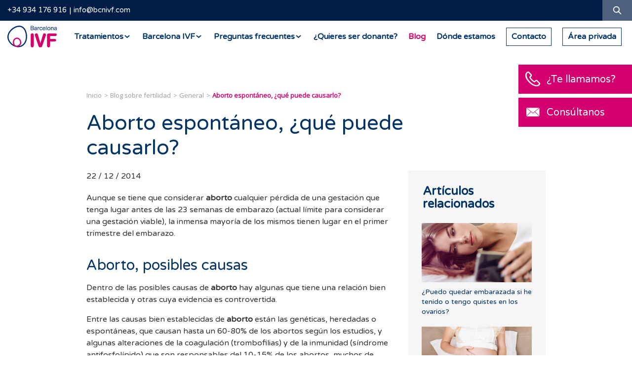

--- FILE ---
content_type: text/html; charset=UTF-8
request_url: https://barcelonaivf.com/es/blog/general/aborto-espontaneo-que-puede-causarlo
body_size: 14795
content:
<!DOCTYPE html>
<html lang="es" xml:lang="es" xmlns="http://www.w3.org/1999/xhtml">
<head>
<script>!function(){"use strict";function l(e){for(var t=e,r=0,n=document.cookie.split(";");r<n.length;r++){var o=n[r].split("=");if(o[0].trim()===t)return o[1]}}function s(e){return localStorage.getItem(e)}function u(e){return window[e]}function A(e,t){e=document.querySelector(e);return t?null==e?void 0:e.getAttribute(t):null==e?void 0:e.textContent}var e=window,t=document,r="script",n="dataLayer",o="https://rsb.barcelonaivf.com",a="",i="clnbsjqyh",c="m=&sort=asc",g="cookie",v="ivf-uid",E="",d=!1;try{var d=!!g&&(m=navigator.userAgent,!!(m=new RegExp("Version/([0-9._]+)(.*Mobile)?.*Safari.*").exec(m)))&&16.4<=parseFloat(m[1]),f="stapeUserId"===g,I=d&&!f?function(e,t,r){void 0===t&&(t="");var n={cookie:l,localStorage:s,jsVariable:u,cssSelector:A},t=Array.isArray(t)?t:[t];if(e&&n[e])for(var o=n[e],a=0,i=t;a<i.length;a++){var c=i[a],c=r?o(c,r):o(c);if(c)return c}else console.warn("invalid uid source",e)}(g,v,E):void 0;d=d&&(!!I||f)}catch(e){console.error(e)}var m=e,g=(m[n]=m[n]||[],m[n].push({"gtm.start":(new Date).getTime(),event:"gtm.js"}),t.getElementsByTagName(r)[0]),v=I?"&bi="+encodeURIComponent(I):"",E=t.createElement(r),f=(d&&(i=8<i.length?i.replace(/([a-z]{8}$)/,"kp$1"):"kp"+i),!d&&a?a:o);E.async=!0,E.src=f+"/"+i+".js?"+c+v,null!=(e=g.parentNode)&&e.insertBefore(E,g)}();</script>
<meta http-equiv="content-type" content="text/html; charset=UTF-8"/>
<meta http-equiv="X-UA-Compatible" content="IE=edge">
<title>Aborto espontáneo, ¿qué puede causarlo? | Barcelona IVF</title>
<base href="/"/>
<meta name="security" content="public"/>
<meta name="title" content="Aborto espontáneo, ¿qué puede causarlo? | Barcelona IVF"/>
<meta name="description" content="Aunque se tiene que considerar aborto cualquier pérdida de una gestación que tenga lugar antes de las 23 semanas de embarazo (actual límite para considerar un…"/>
<meta name="classification" content="Aborto espontáneo, ¿qué puede causarlo? | Barcelona IVF"/>
<meta name="robots" content="index,follow"/>
<link rel="canonical" href="https://barcelonaivf.com/es/blog/general/aborto-espontaneo-que-puede-causarlo"/>
<meta http-equiv="content-language" content="es">
<link rel="alternate" hreflang="x-default" href="https://barcelonaivf.com/es/blog/general/aborto-espontaneo-que-puede-causarlo"/>
<link rel="alternate" hreflang="es" href="https://barcelonaivf.com/es/blog/general/aborto-espontaneo-que-puede-causarlo"/>
<meta name="distribution" content="Global"/>
<meta name="rating" content="General"/>
<meta name="viewport" content="width=device-width, initial-scale=1, maximum-scale=1, minimal-ui">
<link rel="dns-prefetch" href="//barcelonaivf.com"/>
<link rel="dns-prefetch" href="//cdn.barcelonaivf.com"/>
<link rel="dns-prefetch" href="//img.youtube.com"/>
<link rel="dns-prefetch" href="//cdn.ravenjs.com"/>
<link rel="dns-prefetch" href="//llamamegratis.es"/>
<link rel="dns-prefetch" href="//googletagmanager.com"/>
<link rel="dns-prefetch" href="//google-analytics.com"/>
<meta property="og:type" content="website"/>
<meta property="og:site_name" content="Barcelona IVF"/>
<meta property="og:url" content="https://barcelonaivf.com/es/blog/general/aborto-espontaneo-que-puede-causarlo"/>
<meta property="og:locale" content="es_ES"/>
<meta property="og:locale:alternate" content="es_ES"/>
<meta property="og:image" content="https://cdn.barcelonaivf.com/common/project/images/share-es.jpg"/>
<meta property="og:title" content="Aborto espontáneo, ¿qué puede causarlo?"/>
<meta property="og:description" content="Aunque se tiene que considerar aborto cualquier pérdida de una gestación que tenga lugar antes de las 23 semanas de embarazo (actual límite para considerar un…"/>
<meta property="twitter:domain" content="https://barcelonaivf.com"/>
<meta property="twitter:site" content="@barcelonaivf"/>
<meta property="twitter:title" content="Aborto espontáneo, ¿qué puede causarlo?"/>
<meta property="twitter:description" content="Aunque se tiene que considerar aborto cualquier pérdida de una gestación que tenga lugar antes de las 23 semanas de embarazo (actual límite para considerar un…"/>
<meta property="twitter:image:src" content="https://cdn.barcelonaivf.com/common/project/images/share-es.jpg"/>
<meta property="twitter:card" content="summary_large_image"/>
<link rel="stylesheet" type="text/css" href="https://cdn.barcelonaivf.com/common/project/style/style.min.v1753872229.css"/>
<link rel="icon" type="image/png" href="https://cdn.barcelonaivf.com/common/project/images/favicon/xfavicon-16x16.png.pagespeed.ic.yMjBFWr21W.webp" sizes="16x16">
<link rel="icon" type="image/png" href="https://cdn.barcelonaivf.com/common/project/images/favicon/xfavicon-32x32.png.pagespeed.ic.3DDJ4ogCoo.webp" sizes="32x32">
<link rel="icon" type="image/png" href="https://cdn.barcelonaivf.com/common/project/images/favicon/xfavicon-96x96.png.pagespeed.ic.jrvBucOs1X.webp" sizes="96x96">
<link rel="apple-touch-icon" sizes="57x57" href="https://cdn.barcelonaivf.com/common/project/images/favicon/xapple-icon-57x57.png.pagespeed.ic.140WcREnjf.webp">
<link rel="apple-touch-icon" sizes="114x114" href="https://cdn.barcelonaivf.com/common/project/images/favicon/xapple-icon-114x114.png.pagespeed.ic.QBJ8dDJB-_.webp">
<link rel="apple-touch-icon" sizes="72x72" href="https://cdn.barcelonaivf.com/common/project/images/favicon/xapple-icon-72x72.png.pagespeed.ic.XBknCJGDWh.webp">
<link rel="apple-touch-icon" sizes="144x144" href="https://cdn.barcelonaivf.com/common/project/images/favicon/xapple-icon-144x144.png.pagespeed.ic.i3kLFP682b.webp">
<link rel="apple-touch-icon" sizes="60x60" href="https://cdn.barcelonaivf.com/common/project/images/favicon/xapple-icon-60x60.png.pagespeed.ic.L3bxTgF6By.webp">
<link rel="apple-touch-icon" sizes="120x120" href="https://cdn.barcelonaivf.com/common/project/images/favicon/xapple-icon-120x120.png.pagespeed.ic.jUxMtzu-u8.webp">
<link rel="apple-touch-icon" sizes="76x76" href="https://cdn.barcelonaivf.com/common/project/images/favicon/xapple-icon-76x76.png.pagespeed.ic.DbzrO-SIIl.webp">
<link rel="apple-touch-icon" sizes="152x152" href="https://cdn.barcelonaivf.com/common/project/images/favicon/xapple-icon-152x152.png.pagespeed.ic.EAs9yy0pwe.webp">
<meta name="application-name" content="Barcelona IVF">
<meta name="msapplication-TileImage" content="https://cdn.barcelonaivf.com/common/project/images/favicon/ms-icon-144x144.png.png">
<meta name="msapplication-TileColor" content="#003366">
<link rel="preconnect" href="https://fonts.googleapis.com">
<link rel="preconnect" href="https://fonts.gstatic.com" crossorigin>
<link href="https://fonts.googleapis.com/css2?family=Varela+Round&display=swap" rel="stylesheet">
</head>
<body class="es desktop chrome    no-logged US"><noscript><meta HTTP-EQUIV="refresh" content="0;url='https://barcelonaivf.com/es/blog/general/aborto-espontaneo-que-puede-causarlo?PageSpeed=noscript'" /><style><!--table,div,span,font,p{display:none} --></style><div style="display:block">Please click <a href="https://barcelonaivf.com/es/blog/general/aborto-espontaneo-que-puede-causarlo?PageSpeed=noscript">here</a> if you are not redirected within a few seconds.</div></noscript>
<noscript><iframe src="https://gtm.barcelonaivf.com/ns.html?id=GTM-W3XZ8FP" height="0" width="0" style="display:none;visibility:hidden"></iframe></noscript>
<header class="header ">
<div class="header__top">
<div class="container-fluid">
<div class="header__top__info">
<a class="link-header-phone" href="tel:34-934-176-916">+34 934 176 916</a><a class="link-header-email" href="mailto:info@bcnivf.com?subject=Solicitud de información">info@bcnivf.com</a>
</div>
<div class="header__top__actions">
<div class="header__top__lang">
<div class="dropdown">
<div class="dropdown__btn">es</div>
<div class="dropdown__content">
</div>
</div>
</div>
<div class="header__top__search">
<a href="#" class="header__top__search__button ico-search"><span class="sr-only">Buscador</span></a>
</div>
</div>
</div>
</div>
<div class="header__top__search__form" itemscope itemtype="https://schema.org/WebSite">
<meta itemprop="url" content="https://barcelonaivf.com/es/"/>
<form id="headerSearchForm" itemprop="potentialAction" itemscope itemtype="https://schema.org/SearchAction" action="https://barcelonaivf.com/es/buscador" method="GET" class="form">
<meta itemprop="target" content="https://barcelonaivf.com/es/buscador?q={q}"/>
<input id="headerSearchFormQuery" itemprop="query-input" class="form-control form-control--small" placeholder="Buscador" name="q">
<input type="text" name="mail" value="" autocomplete="off">
<button type="submit" class="ico"><i class="ico-search"></i></button>
<div class="d-block"> <input type="hidden" id="recaptcha" name="recaptcha">
<script src="https://www.google.com/recaptcha/api.js?render=6LflVpQrAAAAAKHpdNv4AJ31hR1c9lUxxehf8SDG&hl=es"></script>
<script>
                function waitForGrecaptcha(callback) {
                    if (typeof grecaptcha !== 'undefined' && typeof grecaptcha.ready === 'function') {
                        grecaptcha.ready(callback);
                    } else {
                        setTimeout(function () {
                            waitForGrecaptcha(callback);
                        }, 100); // Reintenta cada 100 ms
                    }
                }

                
                waitForGrecaptcha(function () {
                    var formElement = document.getElementById('headerSearchForm');
                    if (formElement) {
                        formElement.addEventListener('submit', function(e) {
                            e.preventDefault();

                            grecaptcha.execute('6LflVpQrAAAAAKHpdNv4AJ31hR1c9lUxxehf8SDG', {action: 'search'}).then(function(token) {
                                var element = document.getElementById('recaptcha');
                                if (element) {
                                    element.value = token;
                                }
                                formElement.submit();
                            });
                        });
                    }
                });

                            </script>
</div>
</form>
</div>
<div class="header__bottom">
<a class="header__logo" href="https://barcelonaivf.com/es/"><span class="sr-only">Barcelona IVF</span></a>
<nav class="navbar" itemscope itemtype="https://schema.org/SiteNavigationElement">
<ul class="menu">
<li class="menu__item menu__item--submenu ">
<a href="https://barcelonaivf.com/es/tratamientos" class="menu__link"><span>Tratamientos</span></a>
<div class="submenu">
<div class="agroup">
<ul class="submenu__block">
<li class="submenu__item "><a itemprop="url" href="https://barcelonaivf.com/es/tratamientos/reproduccion-asistida" class="submenu__title">Reproducción asistida</a>
<meta itemprop="name" content="Reproducción asistida"/>
</li>
<li class="submenu__item "><a itemprop="url" href="https://barcelonaivf.com/es/tratamientos/reproduccion-asistida/inseminacion-artificial" class="submenu__link">Inseminación artificial</a>
<meta itemprop="name" content="Inseminación artificial"/>
</li>
<li class="submenu__item "><a itemprop="url" href="https://barcelonaivf.com/es/tratamientos/reproduccion-asistida/fecundacion-in-vitro" class="submenu__link">Fecundación <i>in Vitro</i></a>
<meta itemprop="name" content="Fecundación <i>in Vitro</i>"/>
</li>
<li class="submenu__item "><a itemprop="url" href="https://barcelonaivf.com/es/tratamientos/reproduccion-asistida/donacion-ovulos" class="submenu__link">Ovodonación</a>
<meta itemprop="name" content="Ovodonación"/>
</li>
<li class="submenu__item "><a itemprop="url" href="https://barcelonaivf.com/es/tratamientos/reproduccion-asistida/donacion-embriones" class="submenu__link">Donación de embriones</a>
<meta itemprop="name" content="Donación de embriones"/>
</li>
<li class="submenu__item "><a itemprop="url" href="https://barcelonaivf.com/es/tratamientos/reproduccion-asistida/metodo-ropa" class="submenu__link">Método ROPA</a>
<meta itemprop="name" content="Método ROPA"/>
</li>
</ul>
<ul class="submenu__block">
<li class="submenu__item "><a itemprop="url" href="https://barcelonaivf.com/es/tratamientos/laboratorio" class="submenu__title">Laboratorio</a>
<meta itemprop="name" content="Laboratorio"/>
</li>
<li class="submenu__item "><a itemprop="url" href="https://barcelonaivf.com/es/tratamientos/laboratorio/icsi" class="submenu__link">Fecundación ICSI e IMSI</a>
<meta itemprop="name" content="Fecundación ICSI e IMSI"/>
</li>
<li class="submenu__item "><a itemprop="url" href="https://barcelonaivf.com/es/tratamientos/laboratorio/blastocisto" class="submenu__link">Cultivo a blastocisto</a>
<meta itemprop="name" content="Cultivo a blastocisto"/>
</li>
<li class="submenu__item "><a itemprop="url" href="https://barcelonaivf.com/es/tratamientos/laboratorio/embryoscope" class="submenu__link">Embryoscope</a>
<meta itemprop="name" content="Embryoscope"/>
</li>
<li class="submenu__item "><a itemprop="url" href="https://barcelonaivf.com/es/tratamientos/laboratorio/diagnostico-genetico-preimplantacional" class="submenu__link">Diagnóstico genético preimplantacional</a>
<meta itemprop="name" content="Diagnóstico genético preimplantacional"/>
</li>
<li class="submenu__item "><a itemprop="url" href="https://barcelonaivf.com/es/tratamientos/laboratorio/donante-semen" class="submenu__link">Semen de donante</a>
<meta itemprop="name" content="Semen de donante"/>
</li>
<li class="submenu__item "><a itemprop="url" href="https://barcelonaivf.com/es/tratamientos/laboratorio/idascore" class="submenu__link">IDAScore</a>
<meta itemprop="name" content="IDAScore"/>
</li>
</ul>
</div>
<div class="agroup">
<ul class="submenu__block">
<li class="submenu__item "><a itemprop="url" href="https://barcelonaivf.com/es/tratamientos/vitrificacion-ovulos" class="submenu__title">Preservación de la fertilidad</a>
<meta itemprop="name" content="Preservación de la fertilidad"/>
</li>
<li class="submenu__item "><a itemprop="url" href="https://barcelonaivf.com/es/tratamientos/vitrificacion-ovulos" class="submenu__link">Vitrificación de óvulos</a>
<meta itemprop="name" content="Vitrificación de óvulos"/>
</li>
</ul>
<ul class="submenu__block">
<li class="submenu__item "><a itemprop="url" href="https://barcelonaivf.com/es/tratamientos/diagnostico" class="submenu__title">Diagnóstico</a>
<meta itemprop="name" content="Diagnóstico"/>
</li>
<li class="submenu__item "><a itemprop="url" href="https://barcelonaivf.com/es/tratamientos/diagnostico/prueba-esterilidad" class="submenu__link">Estudio básico de esterilidad</a>
<meta itemprop="name" content="Estudio básico de esterilidad"/>
</li>
<li class="submenu__item "><a itemprop="url" href="https://barcelonaivf.com/es/tratamientos/diagnostico/abortos-de-repeticion" class="submenu__link">Abortos y fallos de implantación</a>
<meta itemprop="name" content="Abortos y fallos de implantación"/>
</li>
<li class="submenu__item "><a itemprop="url" href="https://barcelonaivf.com/es/tratamientos/diagnostico/esterilidad-masculina" class="submenu__link">Factor masculino</a>
<meta itemprop="name" content="Factor masculino"/>
</li>
<li class="submenu__item "><a itemprop="url" href="https://barcelonaivf.com/es/tratamientos/diagnostico/reserva-ovarica" class="submenu__link">Reserva ovárica</a>
<meta itemprop="name" content="Reserva ovárica"/>
</li>
</ul>
</div>
<div class="agroup">
<ul class="submenu__block">
<li class="submenu__item "><a itemprop="url" href="https://barcelonaivf.com/es/tratamientos/tipo-familia" class="submenu__title">Un tratamiento para cada tipo de familia</a>
<meta itemprop="name" content="Un tratamiento para cada tipo de familia"/>
</li>
<li class="submenu__item "><a itemprop="url" href="https://barcelonaivf.com/es/tratamientos/tipo-familia/una-mama" class="submenu__link">Una mamá</a>
<meta itemprop="name" content="Una mamá"/>
</li>
<li class="submenu__item "><a itemprop="url" href="https://barcelonaivf.com/es/tratamientos/tipo-familia/mama-papa" class="submenu__link">Mamá y papá</a>
<meta itemprop="name" content="Mamá y papá"/>
</li>
<li class="submenu__item "><a itemprop="url" href="https://barcelonaivf.com/es/tratamientos/tipo-familia/dos-mamas" class="submenu__link">Dos mamás</a>
<meta itemprop="name" content="Dos mamás"/>
</li>
</ul>
<ul class="submenu__block">
<li class="submenu__item "><a itemprop="url" href="https://barcelonaivf.com/es/tratamientos/tutoriales-medicacion" class="submenu__title">Tutoriales de medicación</a>
<meta itemprop="name" content="Tutoriales de medicación"/>
</li>
</ul>
</div>
<div class="agroup">
<ul class="submenu__block">
<li class="submenu__item "><a itemprop="url" href="https://barcelonaivf.com/es/tratamientos/precios-financiacion" class="submenu__title">Precios y financiación</a>
<meta itemprop="name" content="Precios y financiación"/>
</li>
</ul>
</div>
</div>
<meta itemprop="name" content="Tratamientos"/>
<meta itemprop="url" content="https://barcelonaivf.com/es/tratamientos"/>
</li>
<li class="menu__item menu__item--submenu ">
<a href="https://barcelonaivf.com/es/barcelona-ivf" class="menu__link"><span>Barcelona IVF</span></a>
<div class="submenu">
<div class="agroup">
<ul class="submenu__block">
<li class="submenu__item "><a itemprop="url" href="https://barcelonaivf.com/es/barcelona-ivf/clinica-reproduccion-asistida" class="submenu__title">Clínica de reproducción asistida en Barcelona</a>
<meta itemprop="name" content="Clínica de reproducción asistida en Barcelona"/>
</li>
</ul>
</div>
<div class="agroup">
<ul class="submenu__block">
<li class="submenu__item "><a itemprop="url" href="https://barcelonaivf.com/es/barcelona-ivf/porque-ivf-barcelona" class="submenu__title">¿Por qué Barcelona IVF?</a>
<meta itemprop="name" content="¿Por qué Barcelona IVF?"/>
</li>
</ul>
</div>
<div class="agroup">
<ul class="submenu__block">
<li class="submenu__item "><a itemprop="url" href="https://barcelonaivf.com/es/barcelona-ivf/instalaciones" class="submenu__title">Instalaciones</a>
<meta itemprop="name" content="Instalaciones"/>
</li>
</ul>
</div>
<div class="agroup">
<ul class="submenu__block">
<li class="submenu__item "><a itemprop="url" href="https://barcelonaivf.com/es/barcelona-ivf/mision-vision" class="submenu__title">Misión y visión de Barcelona IVF</a>
<meta itemprop="name" content="Misión y visión de Barcelona IVF"/>
</li>
</ul>
</div>
<div class="agroup">
<ul class="submenu__block">
<li class="submenu__item "><a itemprop="url" href="https://barcelonaivf.com/es/barcelona-ivf/trabaja-con-nosotros" class="submenu__title">Trabaja con nosotros</a>
<meta itemprop="name" content="Trabaja con nosotros"/>
</li>
</ul>
</div>
</div>
<meta itemprop="name" content="Barcelona IVF"/>
<meta itemprop="url" content="https://barcelonaivf.com/es/barcelona-ivf"/>
</li>
<li class="menu__item menu__item--submenu ">
<a href="https://barcelonaivf.com/es/faqs" class="menu__link"><span>Preguntas frecuentes</span></a>
<div class="submenu">
<div class="agroup">
<ul class="submenu__block">
<li class="submenu__item "><a itemprop="url" href="https://barcelonaivf.com/es/faqs/reproduccion-asistida" class="submenu__title">Reproducción asistida</a>
<meta itemprop="name" content="Reproducción asistida"/>
</li>
<li class="submenu__item "><a itemprop="url" href="https://barcelonaivf.com/es/faqs/generalidades-de-los-tratamientos" class="submenu__link">Generalidades de los tratamientos</a>
<meta itemprop="name" content="Generalidades de los tratamientos"/>
</li>
<li class="submenu__item "><a itemprop="url" href="https://barcelonaivf.com/es/faqs/inseminacion-artificial" class="submenu__link">Inseminación artificial</a>
<meta itemprop="name" content="Inseminación artificial"/>
</li>
<li class="submenu__item "><a itemprop="url" href="https://barcelonaivf.com/es/faqs/fecundacion-in-vitro" class="submenu__link">Fecundación <i>in Vitro</i></a>
<meta itemprop="name" content="Fecundación <i>in Vitro</i>"/>
</li>
<li class="submenu__item "><a itemprop="url" href="https://barcelonaivf.com/es/faqs/ovodonacion" class="submenu__link">Ovodonación</a>
<meta itemprop="name" content="Ovodonación"/>
</li>
<li class="submenu__item "><a itemprop="url" href="https://barcelonaivf.com/es/faqs/preservacion-de-la-fertilidad" class="submenu__link">Preservación de la fertilidad</a>
<meta itemprop="name" content="Preservación de la fertilidad"/>
</li>
<li class="submenu__item "><a itemprop="url" href="https://barcelonaivf.com/es/faqs/donacion-de-embriones" class="submenu__link">Donación de embriones</a>
<meta itemprop="name" content="Donación de embriones"/>
</li>
<li class="submenu__item "><a itemprop="url" href="https://barcelonaivf.com/es/faqs/tecnicas-de-laboratorio" class="submenu__link">Técnicas de laboratorio</a>
<meta itemprop="name" content="Técnicas de laboratorio"/>
</li>
</ul>
<ul class="submenu__block">
<li class="submenu__item "><a itemprop="url" href="https://barcelonaivf.com/es/faqs/infertilidad" class="submenu__title">Infertilidad</a>
<meta itemprop="name" content="Infertilidad"/>
</li>
<li class="submenu__item "><a itemprop="url" href="https://barcelonaivf.com/es/faqs/progesterona" class="submenu__link">Progesterona</a>
<meta itemprop="name" content="Progesterona"/>
</li>
<li class="submenu__item "><a itemprop="url" href="https://barcelonaivf.com/es/faqs/fsh" class="submenu__link">FSH</a>
<meta itemprop="name" content="FSH"/>
</li>
<li class="submenu__item "><a itemprop="url" href="https://barcelonaivf.com/es/faqs/hormona-antimulleriana" class="submenu__link">Hormona antimulleriana</a>
<meta itemprop="name" content="Hormona antimulleriana"/>
</li>
<li class="submenu__item "><a itemprop="url" href="https://barcelonaivf.com/es/faqs/reserva-ovarica" class="submenu__link">Reserva ovárica</a>
<meta itemprop="name" content="Reserva ovárica"/>
</li>
<li class="submenu__item "><a itemprop="url" href="https://barcelonaivf.com/es/faqs/endometrio" class="submenu__link">Endometrio</a>
<meta itemprop="name" content="Endometrio"/>
</li>
</ul>
</div>
<div class="agroup">
<ul class="submenu__block">
<li class="submenu__item "><a itemprop="url" href="https://barcelonaivf.com/es/faqs/pruebas-medicas" class="submenu__title">Pruebas médicas</a>
<meta itemprop="name" content="Pruebas médicas"/>
</li>
<li class="submenu__item "><a itemprop="url" href="https://barcelonaivf.com/es/faqs/histeroscopia" class="submenu__link">Histeroscopia</a>
<meta itemprop="name" content="Histeroscopia"/>
</li>
<li class="submenu__item "><a itemprop="url" href="https://barcelonaivf.com/es/faqs/analisis-y-pruebas-geneticas" class="submenu__link">Análisis y pruebas genéticas</a>
<meta itemprop="name" content="Análisis y pruebas genéticas"/>
</li>
<li class="submenu__item "><a itemprop="url" href="https://barcelonaivf.com/es/faqs/pruebas-de-endometrio" class="submenu__link">Pruebas de Endometrio</a>
<meta itemprop="name" content="Pruebas de Endometrio"/>
</li>
<li class="submenu__item "><a itemprop="url" href="https://barcelonaivf.com/es/faqs/evaluar-permeabilidad-trompas-de-falopio-hyfosy" class="submenu__link">Evaluar permeabilidad trompas de Falopio (HyFoSy)</a>
<meta itemprop="name" content="Evaluar permeabilidad trompas de Falopio (HyFoSy)"/>
</li>
</ul>
<ul class="submenu__block">
<li class="submenu__item "><a itemprop="url" href="https://barcelonaivf.com/es/faqs/embarazo" class="submenu__title">Embarazo</a>
<meta itemprop="name" content="Embarazo"/>
</li>
<li class="submenu__item "><a itemprop="url" href="https://barcelonaivf.com/es/faqs/test-embarazo" class="submenu__link">Test embarazo</a>
<meta itemprop="name" content="Test embarazo"/>
</li>
<li class="submenu__item "><a itemprop="url" href="https://barcelonaivf.com/es/faqs/aborto" class="submenu__link">Aborto</a>
<meta itemprop="name" content="Aborto"/>
</li>
<li class="submenu__item "><a itemprop="url" href="https://barcelonaivf.com/es/faqs/parto" class="submenu__link">Parto</a>
<meta itemprop="name" content="Parto"/>
</li>
</ul>
</div>
<div class="agroup">
<ul class="submenu__block">
<li class="submenu__item "><a itemprop="url" href="https://barcelonaivf.com/es/faqs/certificados" class="submenu__title">Certificados</a>
<meta itemprop="name" content="Certificados"/>
</li>
<li class="submenu__item "><a itemprop="url" href="https://barcelonaivf.com/es/faqs/certificados" class="submenu__link">Certificados oficiales</a>
<meta itemprop="name" content="Certificados oficiales"/>
</li>
</ul>
<ul class="submenu__block">
<li class="submenu__item "><a itemprop="url" href="https://barcelonaivf.com/es/faqs/donantes" class="submenu__title">Donantes</a>
<meta itemprop="name" content="Donantes"/>
</li>
<li class="submenu__item "><a itemprop="url" href="https://barcelonaivf.com/es/faqs/donantes" class="submenu__link">Donación</a>
<meta itemprop="name" content="Donación"/>
</li>
</ul>
</div>
<div class="agroup">
<ul class="submenu__block">
<li class="submenu__item "><a itemprop="url" href="https://barcelonaivf.com/es/faqs/fertilidad-integrativa" class="submenu__title">Fertilidad Integrativa</a>
<meta itemprop="name" content="Fertilidad Integrativa"/>
</li>
<li class="submenu__item "><a itemprop="url" href="https://barcelonaivf.com/es/faqs/factores-que-influyen-en-la-fertilidad-1" class="submenu__link">Factores que influyen en la fertilidad</a>
<meta itemprop="name" content="Factores que influyen en la fertilidad"/>
</li>
<li class="submenu__item "><a itemprop="url" href="https://barcelonaivf.com/es/faqs/estilo-de-vida" class="submenu__link">Estilo de vida</a>
<meta itemprop="name" content="Estilo de vida"/>
</li>
</ul>
</div>
</div>
<meta itemprop="name" content="Preguntas frecuentes"/>
<meta itemprop="url" content="https://barcelonaivf.com/es/faqs"/>
</li>
<li class="menu__item  ">
<a href="https://barcelonaivf.com/es/donar-ovulos" class="menu__link"><span>¿Quieres ser donante?</span></a>
<meta itemprop="name" content="¿Quieres ser donante?"/>
<meta itemprop="url" content="https://barcelonaivf.com/es/donar-ovulos"/>
</li>
<li class="menu__item  menu__item--active">
<a href="https://barcelonaivf.com/es/blog" class="menu__link"><span>Blog</span></a>
<meta itemprop="name" content="Blog"/>
<meta itemprop="url" content="https://barcelonaivf.com/es/blog"/>
</li>
<li class="menu__item  ">
<a href="https://barcelonaivf.com/es/contacto#map" class="menu__link"><span>Dónde estamos</span></a>
<meta itemprop="name" content="Dónde estamos"/>
<meta itemprop="url" content="https://barcelonaivf.com/es/contacto#map"/>
</li>
<li class="menu__item   menu__item--border">
<a id="link-header-contact-button" href="https://barcelonaivf.com/es/contacto" class="menu__link"><span>Contacto</span></a>
<meta itemprop="name" content="Contacto"/>
<meta itemprop="url" content="https://barcelonaivf.com/es/contacto"/>
</li>
<li class="menu__item   menu__item--border">
<a id="link-header-private-area" href="https://myportal.barcelonaivf.com/" target="_blank" class="menu__link"><span>Área privada</span></a>
<meta itemprop="name" content="Área privada"/>
<meta itemprop="url" content="https://myportal.barcelonaivf.com/"/>
</li>
</ul>
</nav>
<button class="hamburger hamburger--squeeze" type="button">
<span class="hamburger-box">
<span class="hamburger-inner"></span>
</span>
</button>
</div>
</header>
<main class="main" role="main">
<section class="section">
<div class="container">
<div class="section-post-detail">
<article class="article" itemscope itemtype="https://schema.org/BlogPosting">
<meta itemprop="datePublished" content="2014-12-22T12:51:27+01:00"/>
<meta itemprop="dateModified" content="2014-12-22T12:51:27+01:00"/>
<span itemprop="author" itemscope itemtype="https://schema.org/Organization">
<meta itemprop="name" content="Barcelona IVF"/>
<meta itemprop="url" content="https://barcelonaivf.com/"/>
<span itemprop="logo" itemscope itemtype="https://schema.org/ImageObject"><meta itemprop="url" content="https://cdn.barcelonaivf.com/common/project/images/logo-ivf.jpg"/></span>
</span>
<span itemprop="publisher" itemscope itemtype="https://schema.org/Organization">
<meta itemprop="name" content="Barcelona IVF"/>
<meta itemprop="url" content="https://barcelonaivf.com/"/>
<span itemprop="logo" itemscope itemtype="https://schema.org/ImageObject"><meta itemprop="url" content="https://cdn.barcelonaivf.com/common/project/images/logo-ivf.jpg"/></span>
</span>
<ul class="breadcrumb" itemscope itemtype="https://schema.org/BreadcrumbList">
<li class="breadcrumb__item" itemprop="itemListElement" itemscope itemtype="https://schema.org/ListItem">
<meta itemprop="position" content="1"/>
<a href="https://barcelonaivf.com/es/" itemprop="item">
<span itemprop="name">Inicio</span>
</a>
</li>
<li class="breadcrumb__item" itemprop="itemListElement" itemscope itemtype="https://schema.org/ListItem">
<meta itemprop="position" content="2"/>
<a href="https://barcelonaivf.com/es/blog" itemprop="item">
<span itemprop="name">Blog sobre fertilidad</span>
</a>
</li>
<li class="breadcrumb__item" itemprop="itemListElement" itemscope itemtype="https://schema.org/ListItem">
<meta itemprop="position" content="3"/>
<a href="https://barcelonaivf.com/es/blog/general" itemprop="item">
<span itemprop="name">General</span>
</a>
</li>
<li class="breadcrumb__item" itemprop="itemListElement" itemscope itemtype="https://schema.org/ListItem">
<meta itemprop="position" content="4"/>
<span itemprop="name" class="breadcrumb__link--active">Aborto espontáneo, ¿qué puede causarlo?</span>
</li>
</ul>
<h1 class="article__title article__title--max-width article__title--less-margin-bottom medium-title light animation fadeIn delay1" itemprop="headline">Aborto espontáneo, ¿qué puede causarlo?</h1>
<div class="section-post-detail__content">
<div class="section-post-detail__main">
<p class="small-text">22 / 12 / 2014</p>
<div class="article__padding-content description small-text animation fadeIn delay1" itemprop="articleBody">
<p>Aunque se tiene que considerar <strong>aborto</strong> cualquier pérdida de una gestación que tenga lugar antes de las 23 semanas de embarazo (actual límite para considerar una gestación viable), la inmensa mayoría de los mismos tienen lugar en el primer trimestre del embarazo.</p>
<h2>Aborto, posibles causas</h2>
<p>Dentro de las posibles causas de <strong>aborto</strong> hay algunas que tiene una relación bien establecida y otras cuya evidencia es controvertida.</p>
<p>Entre las causas bien establecidas de <strong>aborto</strong> están las genéticas, heredadas o espontáneas, que causan hasta un 60-80% de los abortos según los estudios, y algunas alteraciones de la coagulación (trombofilias) y de la inmunidad (síndrome antifosfolípido) que son responsables del 10-15% de los abortos, muchos de ellos de repetición.</p>
<h3>Causas genéticas</h3>
<p>Entre las causas genéticas, las más frecuentes son aquellas que afectan al <strong>óvulo</strong> (sobre todo en mujeres de más de 40 años), al espermatozoide (sobre todo en varones con factores masculinos importantes) y a los progenitores (alteraciones del cariotipo como las traslocaciones).</p>
<p>El síndrome antifosfolípido es una alteración inmunológica mediada por anticuerpos que atacan al <strong>embrión</strong> alterando su implantación y posteriormente causando trombosis a nivel de la placenta, lo que puede producir complicaciones durante todo el embarazo.</p>
<p>Por último las trombofilias son alteraciones de los procesos de la coagulación que causan un exceso de coagulación. No todas las trombofilias producen abortos pero existen algunas como las mutaciones del Factor V de Leyden o la del factor II de la protrombina que se relacionan con un riesgo mayor de<strong> aborto</strong>. En la actualidad también se están estudiando las alteraciones del factor XIII porque parece un factor muy importante en el mantenimiento de las fases precoces del embarazo.</p>
<h3>Otras causas</h3>
<p>Otras causas de aborto no demostradas pero muy probables son las alteraciones de la anatomía del útero (malformaciones de la cavidad, fibromas submucosos, pólipos&hellip;). Por último existen causas no demostradas pero poco probables. Aquí se incluyen <strong>alteraciones hormonales</strong> (problemas de tiroides, diabetes, hiperprolactinemias&hellip;) o ciertas infecciones (Mycoplasmas, Chlamydias&hellip;).</p>
<p>Existen factores que tradicionalmente se habían considerado causa de<strong> aborto</strong> que en la actualidad se están revisando, como el estrés, ya que los mecanismos que pueden desencadenarlo no están claros.</p>
<p>En la actualidad se está estudiando la posibilidad de que una de las causas de aborto sea que el cuerpo de la mujer rechace el <strong>embarazo</strong> al considerarlo un cuerpo extraño (lo que se llama aloinmunidad). Esto se produce porque durante el embarazo tiene lugar un fenómeno llamado tolerancia inmunológica, por el cual la mujer no rechaza al embrión a pesar de que éste tenga un 50% de su <strong>material genético</strong> que pertenece al padre. Cuando estos mecanismos de control fallan las defensas de la mujer atacan al embrión provocando la interrupción del embarazo.</p>
</div>
<div class="comment  animation fadeIn delay1">
<span class="comment__title"><span itemprop="commentCount">0</span> comentarios</span>
<div class="comment__content">
<div class="comment__item">
</div>
</div>
</div>
<div class="form-group form-group--center">
<input type="submit" id="loadMoreCommentsButton" class="link-underline" data-nextpageurl="" value="Ver más comentarios">
</div>
<div class="comment__form animation fadeIn delay1">
<span id="commentForm" class="comment__title">Deja un comentario</span>
<div class="comment__description">Tenemos muchas consultas y no nos es posible responder a todos los comentarios. Intentaremos responder lo antes posible. Mientras tanto te invitamos a consultar nuestras <a href=https://barcelonaivf.com/es/faqs>FAQ’s</a> por si podemos ayudarte.</div>
<form id="commentForm" action="https://barcelonaivf.com/es/comment" method="POST" class="ajax form form--contact" data-callback="commentSaveOk" data-callback-error="saveKo">
<input type="hidden" name="object" value="post"/>
<input type="hidden" name="objectId" value="283"/>
<input type="hidden" name="commentsConversation" value="283"/>
<div class="form-group form-group--half">
<input class="form-control" type="text" id="name" name="name" placeholder="Nombre*" value="">
<div class="input-message"></div>
</div>
<div class="form-group form-group--half">
<input class="form-control" type="email" id="email" name="email" placeholder="Email*" value="">
<div class="input-message"></div>
</div>
<div class="form-group form-group--no-padding">
<textarea class="form-control form-group--textarea" id="text" name="text" placeholder="comentario*"></textarea>
<div class="input-message"></div>
</div>
<div class="form-group form-group--no-padding">
<input type="hidden" id="recaptcha-token" name="recaptcha_token">
<script src="https://www.google.com/recaptcha/api.js?render=6LflVpQrAAAAAKHpdNv4AJ31hR1c9lUxxehf8SDG&hl=es"></script>
<script>
                function waitForGrecaptcha(callback) {
                    if (typeof grecaptcha !== 'undefined' && typeof grecaptcha.ready === 'function') {
                        grecaptcha.ready(callback);
                    } else {
                        setTimeout(function () {
                            waitForGrecaptcha(callback);
                        }, 100); // Reintenta cada 100 ms
                    }
                }

                
                function recaptchaExecute() {
                    grecaptcha.execute('6LflVpQrAAAAAKHpdNv4AJ31hR1c9lUxxehf8SDG', {action: 'submit'}).then(function(token) {
                        var element = document.getElementById('recaptcha-token');
                        if (element) {
                            element.value = token;
                        }
                    });
                }

                waitForGrecaptcha(function () {
                    recaptchaExecute();

                    setInterval(function () {
                        recaptchaExecute();
                    }, 120000);

                    var submitElement = document.getElementById('formSubmit');
                    if (submitElement) {
                        submitElement.addEventListener('click', function(e) {
                            recaptchaExecute();
                        });
                    }
                });

                            </script>
<div class="input-message"></div>
</div>
<div class="form-group form-group--no-padding">
<small class="note">* Campos obligatorios</small>
</div>
<div class="form-group form-group--no-padding">
<input type="checkbox" name="termsAcceptance" id="termsAcceptance" value="1">
<label for="termsAcceptance" class="form-label form-label--checkbox">
<span class="form-control--checkbox ico-close"></span>
<span class="form-label-text">Consiento el tratamiento de mis datos y acepto la <a href=https://barcelonaivf.com/es/politica-privacidad><u>política de privacidad</u></a></span>
</label>
</div>
<div class="form-group form-group--right">
<input type="submit" id="formSubmit" class="btn btn-large" data-value-on="Un momento…" value="Publicar comentario">
</div>
</form>
</div>
</div>
<div class="section-post-detail__sidebar">
<div class="sidebar">
<div class="related-posts mb-3">
<span class="related-posts__title">Artículos relacionados</span>
<div class="related-posts__list">
<article class="related-posts__list__item">
<a href="https://barcelonaivf.com/es/blog/salud-y-fertilidad/apuedo-quedar-embarazada-si-he-tenido-o-tengo-quistes-en-los-ovarios" title="¿Puedo quedar embarazada si he tenido o tengo quistes en los ovarios?">
<picture>
<source srcset="https://cdn.barcelonaivf.com/uploads/images/a/c/z/e34-apuedo-quedar-embarazada-si-he-tenido-o-tengo-quistes-en-los-ovarios_A1.jpg, https://cdn.barcelonaivf.com/uploads/images/a/c/z/e34-apuedo-quedar-embarazada-si-he-tenido-o-tengo-quistes-en-los-ovarios_A2.jpg 2x" media="(max-width: 475px)">
<source srcset="https://cdn.barcelonaivf.com/uploads/images/a/c/z/e34-apuedo-quedar-embarazada-si-he-tenido-o-tengo-quistes-en-los-ovarios_E1.jpg, https://cdn.barcelonaivf.com/uploads/images/a/c/z/e34-apuedo-quedar-embarazada-si-he-tenido-o-tengo-quistes-en-los-ovarios_E2.jpg 2x" media="(max-width: 1024px)">
<source srcset="https://cdn.barcelonaivf.com/uploads/images/a/c/z/e34-apuedo-quedar-embarazada-si-he-tenido-o-tengo-quistes-en-los-ovarios_F1.jpg, https://cdn.barcelonaivf.com/uploads/images/a/c/z/e34-apuedo-quedar-embarazada-si-he-tenido-o-tengo-quistes-en-los-ovarios_F2.jpg 2x" media="(max-width: 1440px)">
<source srcset="https://cdn.barcelonaivf.com/uploads/images/a/c/z/e34-apuedo-quedar-embarazada-si-he-tenido-o-tengo-quistes-en-los-ovarios_F2.jpg">
<img itemprop="thumbnailUrl" src="https://cdn.barcelonaivf.com/uploads/images/a/c/z/xe34-apuedo-quedar-embarazada-si-he-tenido-o-tengo-quistes-en-los-ovarios_F1.jpg.pagespeed.ic.NV4UFPlgG7.webp" srcset="https://cdn.barcelonaivf.com/uploads/images/a/c/z/xe34-apuedo-quedar-embarazada-si-he-tenido-o-tengo-quistes-en-los-ovarios_F1.jpg.pagespeed.ic.NV4UFPlgG7.webp, https://cdn.barcelonaivf.com/uploads/images/a/c/z/xe34-apuedo-quedar-embarazada-si-he-tenido-o-tengo-quistes-en-los-ovarios_F2.jpg.pagespeed.ic.nVMpQqnqYK.webp 2x" class="related-posts__list__item__image" alt="¿Puedo quedar embarazada si he tenido o tengo quistes en los ovarios?">
</picture>
<span class="related-posts__list__item__title ellipsis" style="-webkit-box-orient: vertical;">¿Puedo quedar embarazada si he tenido o tengo quistes en los ovarios?</span>
</a>
</article>
<article class="related-posts__list__item">
<a href="https://barcelonaivf.com/es/blog/general/aborto-bioquimico" title="Nuevo embarazo tras un aborto bioquímico">
<picture>
<source srcset="https://cdn.barcelonaivf.com/uploads/images/s/k/e/uu5-post-sepetimbre-03_A1.jpg, https://cdn.barcelonaivf.com/uploads/images/s/k/e/uu5-post-sepetimbre-03_A2.jpg 2x" media="(max-width: 475px)">
<source srcset="https://cdn.barcelonaivf.com/uploads/images/s/k/e/uu5-post-sepetimbre-03_E1.jpg, https://cdn.barcelonaivf.com/uploads/images/s/k/e/uu5-post-sepetimbre-03_E2.jpg 2x" media="(max-width: 1024px)">
<source srcset="https://cdn.barcelonaivf.com/uploads/images/s/k/e/uu5-post-sepetimbre-03_F1.jpg, https://cdn.barcelonaivf.com/uploads/images/s/k/e/uu5-post-sepetimbre-03_F2.jpg 2x" media="(max-width: 1440px)">
<source srcset="https://cdn.barcelonaivf.com/uploads/images/s/k/e/uu5-post-sepetimbre-03_F2.jpg">
<img itemprop="thumbnailUrl" src="https://cdn.barcelonaivf.com/uploads/images/s/k/e/xuu5-post-sepetimbre-03_F1.jpg.pagespeed.ic.CNJfsew7Xa.webp" srcset="https://cdn.barcelonaivf.com/uploads/images/s/k/e/xuu5-post-sepetimbre-03_F1.jpg.pagespeed.ic.CNJfsew7Xa.webp, https://cdn.barcelonaivf.com/uploads/images/s/k/e/xuu5-post-sepetimbre-03_F2.jpg.pagespeed.ic.FpkzhhlQWI.webp 2x" class="related-posts__list__item__image" alt="Nuevo embarazo tras un aborto bioquímico">
</picture>
<span class="related-posts__list__item__title ellipsis" style="-webkit-box-orient: vertical;">Nuevo embarazo tras un aborto bioquímico</span>
</a>
</article>
<article class="related-posts__list__item">
<a href="https://barcelonaivf.com/es/blog/general/tiroides-pueden-causar-esterilidad" title="Tiroides, ¿pueden causar esterilidad?">
<picture>
<source srcset="https://cdn.barcelonaivf.com/uploads/images/e/n/g/1my-tiroides-apueden-causar-esterilidad_A1.png, https://cdn.barcelonaivf.com/uploads/images/e/n/g/1my-tiroides-apueden-causar-esterilidad_A2.png 2x" media="(max-width: 475px)">
<source srcset="https://cdn.barcelonaivf.com/uploads/images/e/n/g/1my-tiroides-apueden-causar-esterilidad_E1.png, https://cdn.barcelonaivf.com/uploads/images/e/n/g/1my-tiroides-apueden-causar-esterilidad_E2.png 2x" media="(max-width: 1024px)">
<source srcset="https://cdn.barcelonaivf.com/uploads/images/e/n/g/1my-tiroides-apueden-causar-esterilidad_F1.png, https://cdn.barcelonaivf.com/uploads/images/e/n/g/1my-tiroides-apueden-causar-esterilidad_F2.png 2x" media="(max-width: 1440px)">
<source srcset="https://cdn.barcelonaivf.com/uploads/images/e/n/g/1my-tiroides-apueden-causar-esterilidad_F2.png">
<img itemprop="thumbnailUrl" src="https://cdn.barcelonaivf.com/uploads/images/e/n/g/x1my-tiroides-apueden-causar-esterilidad_F1.png.pagespeed.ic.51dM32-5zg.webp" srcset="https://cdn.barcelonaivf.com/uploads/images/e/n/g/x1my-tiroides-apueden-causar-esterilidad_F1.png.pagespeed.ic.51dM32-5zg.webp, https://cdn.barcelonaivf.com/uploads/images/e/n/g/x1my-tiroides-apueden-causar-esterilidad_F2.png.pagespeed.ic.m0UNvtqSbk.webp 2x" class="related-posts__list__item__image" alt="Tiroides, ¿pueden causar esterilidad?">
</picture>
<span class="related-posts__list__item__title ellipsis" style="-webkit-box-orient: vertical;">Tiroides, ¿pueden causar esterilidad?</span>
</a>
</article>
<article class="related-posts__list__item">
<a href="https://barcelonaivf.com/es/blog/general/superar-un-aborto" title="Cómo sobrellevar un aborto">
<picture>
<source srcset="https://cdn.barcelonaivf.com/uploads/images/i/k/2/25s-oksuperar-un-aborto_A1.png, https://cdn.barcelonaivf.com/uploads/images/i/k/2/25s-oksuperar-un-aborto_A2.png 2x" media="(max-width: 475px)">
<source srcset="https://cdn.barcelonaivf.com/uploads/images/i/k/2/25s-oksuperar-un-aborto_E1.png, https://cdn.barcelonaivf.com/uploads/images/i/k/2/25s-oksuperar-un-aborto_E2.png 2x" media="(max-width: 1024px)">
<source srcset="https://cdn.barcelonaivf.com/uploads/images/i/k/2/25s-oksuperar-un-aborto_F1.png, https://cdn.barcelonaivf.com/uploads/images/i/k/2/25s-oksuperar-un-aborto_F2.png 2x" media="(max-width: 1440px)">
<source srcset="https://cdn.barcelonaivf.com/uploads/images/i/k/2/25s-oksuperar-un-aborto_F2.png">
<img itemprop="thumbnailUrl" src="https://cdn.barcelonaivf.com/uploads/images/i/k/2/x25s-oksuperar-un-aborto_F1.png.pagespeed.ic.nKNNYiyX0A.webp" srcset="https://cdn.barcelonaivf.com/uploads/images/i/k/2/x25s-oksuperar-un-aborto_F1.png.pagespeed.ic.nKNNYiyX0A.webp, https://cdn.barcelonaivf.com/uploads/images/i/k/2/x25s-oksuperar-un-aborto_F2.png.pagespeed.ic.nsLuInNDlY.webp 2x" class="related-posts__list__item__image" alt="Cómo sobrellevar un aborto">
</picture>
<span class="related-posts__list__item__title ellipsis" style="-webkit-box-orient: vertical;">Cómo sobrellevar un aborto</span>
</a>
</article>
<article class="related-posts__list__item">
<a href="https://barcelonaivf.com/es/blog/general/trompas-de-falopio-obstruidas-solucion" title="Trompas de Falopio obstruidas: ¿solución?">
<picture>
<source srcset="https://cdn.barcelonaivf.com/uploads/images/j/9/r/ch8-trompas-de-falopio-obstruidas_A1.jpg, https://cdn.barcelonaivf.com/uploads/images/j/9/r/ch8-trompas-de-falopio-obstruidas_A2.jpg 2x" media="(max-width: 475px)">
<source srcset="https://cdn.barcelonaivf.com/uploads/images/j/9/r/ch8-trompas-de-falopio-obstruidas_E1.jpg, https://cdn.barcelonaivf.com/uploads/images/j/9/r/ch8-trompas-de-falopio-obstruidas_E2.jpg 2x" media="(max-width: 1024px)">
<source srcset="https://cdn.barcelonaivf.com/uploads/images/j/9/r/ch8-trompas-de-falopio-obstruidas_F1.jpg, https://cdn.barcelonaivf.com/uploads/images/j/9/r/ch8-trompas-de-falopio-obstruidas_F2.jpg 2x" media="(max-width: 1440px)">
<source srcset="https://cdn.barcelonaivf.com/uploads/images/j/9/r/ch8-trompas-de-falopio-obstruidas_F2.jpg">
<img itemprop="thumbnailUrl" src="https://cdn.barcelonaivf.com/uploads/images/j/9/r/xch8-trompas-de-falopio-obstruidas_F1.jpg.pagespeed.ic.GIFelrucmV.webp" srcset="https://cdn.barcelonaivf.com/uploads/images/j/9/r/xch8-trompas-de-falopio-obstruidas_F1.jpg.pagespeed.ic.GIFelrucmV.webp, https://cdn.barcelonaivf.com/uploads/images/j/9/r/xch8-trompas-de-falopio-obstruidas_F2.jpg.pagespeed.ic.8-Bp7Metfn.webp 2x" class="related-posts__list__item__image" alt="Trompas de Falopio obstruidas: ¿solución?">
</picture>
<span class="related-posts__list__item__title ellipsis" style="-webkit-box-orient: vertical;">Trompas de Falopio obstruidas: ¿solución?</span>
</a>
</article>
<article class="related-posts__list__item">
<a href="https://barcelonaivf.com/es/blog/general/endometriosis-y-sus-sintomas" title="Endometriosis: Aprende a detectar sus síntomas">
<picture>
<source srcset="https://cdn.barcelonaivf.com/uploads/images/2/8/v/i/x/6/r/2/f/endometriosis_A1.jpg, https://cdn.barcelonaivf.com/uploads/images/2/8/v/i/x/6/r/2/f/endometriosis_A2.jpg 2x" media="(max-width: 475px)">
<source srcset="https://cdn.barcelonaivf.com/uploads/images/2/8/v/i/x/6/r/2/f/endometriosis_E1.jpg, https://cdn.barcelonaivf.com/uploads/images/2/8/v/i/x/6/r/2/f/endometriosis_E2.jpg 2x" media="(max-width: 1024px)">
<source srcset="https://cdn.barcelonaivf.com/uploads/images/2/8/v/i/x/6/r/2/f/endometriosis_F1.jpg, https://cdn.barcelonaivf.com/uploads/images/2/8/v/i/x/6/r/2/f/endometriosis_F2.jpg 2x" media="(max-width: 1440px)">
<source srcset="https://cdn.barcelonaivf.com/uploads/images/2/8/v/i/x/6/r/2/f/endometriosis_F2.jpg">
<img itemprop="thumbnailUrl" src="https://cdn.barcelonaivf.com/uploads/images/2/8/v/i/x/6/r/2/f/endometriosis_F1.jpg" srcset="https://cdn.barcelonaivf.com/uploads/images/2/8/v/i/x/6/r/2/f/endometriosis_F1.jpg, https://cdn.barcelonaivf.com/uploads/images/2/8/v/i/x/6/r/2/f/endometriosis_F2.jpg 2x" class="related-posts__list__item__image" alt="Endometriosis: Aprende a detectar sus síntomas">
</picture>
<span class="related-posts__list__item__title ellipsis" style="-webkit-box-orient: vertical;">Endometriosis: Aprende a detectar sus síntomas</span>
</a>
</article>
</div>
</div>
<div class="animation fadeIn delay1">
<div class="most-read">
<strong class="most-read__title medium-text">Los más leídos</strong>
<ul class="most-read__list">
<li class="most-read__item">
<a href="https://barcelonaivf.com/es/blog/general/endometrio-trilaminar-significado">
<picture>
<source srcset="https://cdn.barcelonaivf.com/uploads/images/1/y/d/ag5-okendometrio-trilaminar-aquei-significa_A1.png, https://cdn.barcelonaivf.com/uploads/images/1/y/d/ag5-okendometrio-trilaminar-aquei-significa_A2.png 2x" media="(max-width: 767px)">
<source srcset="https://cdn.barcelonaivf.com/uploads/images/1/y/d/ag5-okendometrio-trilaminar-aquei-significa_E1.png, https://cdn.barcelonaivf.com/uploads/images/1/y/d/ag5-okendometrio-trilaminar-aquei-significa_E2.png 2x" media="(max-width: 1024px)">
<source srcset="https://cdn.barcelonaivf.com/uploads/images/1/y/d/ag5-okendometrio-trilaminar-aquei-significa_F1.png, https://cdn.barcelonaivf.com/uploads/images/1/y/d/ag5-okendometrio-trilaminar-aquei-significa_F2.png 2x" media="(max-width: 1440px)">
<source srcset="https://cdn.barcelonaivf.com/uploads/images/1/y/d/ag5-okendometrio-trilaminar-aquei-significa_F2.png">
<img src="https://cdn.barcelonaivf.com/uploads/images/1/y/d/xag5-okendometrio-trilaminar-aquei-significa_F1.png.pagespeed.ic.zgbo7qGch1.webp" srcset="https://cdn.barcelonaivf.com/uploads/images/1/y/d/xag5-okendometrio-trilaminar-aquei-significa_F2.png.pagespeed.ic.xyi8__9kwF.webp" alt="Endometrio Trilaminar: ¿qué significa?" title="Endometrio Trilaminar: ¿qué significa?">
</picture>
<span>Endometrio Trilaminar: ¿qué significa?</span>
</a>
</li>
<li class="most-read__item">
<a href="https://barcelonaivf.com/es/blog/general/cuales-son-los-sintomas-de-la-implantacion-embrionaria">
<picture>
<source srcset="https://cdn.barcelonaivf.com/uploads/images/q/k/l/uq4-acuailes-son-los-siintomas-de-implantacioin-embrionaria_A1.png, https://cdn.barcelonaivf.com/uploads/images/q/k/l/uq4-acuailes-son-los-siintomas-de-implantacioin-embrionaria_A2.png 2x" media="(max-width: 767px)">
<source srcset="https://cdn.barcelonaivf.com/uploads/images/q/k/l/uq4-acuailes-son-los-siintomas-de-implantacioin-embrionaria_E1.png, https://cdn.barcelonaivf.com/uploads/images/q/k/l/uq4-acuailes-son-los-siintomas-de-implantacioin-embrionaria_E2.png 2x" media="(max-width: 1024px)">
<source srcset="https://cdn.barcelonaivf.com/uploads/images/q/k/l/uq4-acuailes-son-los-siintomas-de-implantacioin-embrionaria_F1.png, https://cdn.barcelonaivf.com/uploads/images/q/k/l/uq4-acuailes-son-los-siintomas-de-implantacioin-embrionaria_F2.png 2x" media="(max-width: 1440px)">
<source srcset="https://cdn.barcelonaivf.com/uploads/images/q/k/l/uq4-acuailes-son-los-siintomas-de-implantacioin-embrionaria_F2.png">
<img src="https://cdn.barcelonaivf.com/uploads/images/q/k/l/xuq4-acuailes-son-los-siintomas-de-implantacioin-embrionaria_F1.png.pagespeed.ic.WJJ2Gf3C_U.webp" srcset="https://cdn.barcelonaivf.com/uploads/images/q/k/l/xuq4-acuailes-son-los-siintomas-de-implantacioin-embrionaria_F2.png.pagespeed.ic.PsNzBMhAkG.webp" alt="¿Cuáles son los síntomas de implantación embrionaria?" title="¿Cuáles son los síntomas de implantación embrionaria?">
</picture>
<span>¿Cuáles son los síntomas de implantación embrionaria?</span>
</a>
</li>
<li class="most-read__item">
<a href="https://barcelonaivf.com/es/blog/salud-y-fertilidad/curva-larga-de-glucosa-o-ttog-todo-lo-que-debes-saber-sobre-esta-prueba-en-el-embarazo">
<picture>
<source srcset="https://cdn.barcelonaivf.com/uploads/images/y/q/3/3pi-curva-larga-glucosa-ttog_A1.jpg, https://cdn.barcelonaivf.com/uploads/images/y/q/3/3pi-curva-larga-glucosa-ttog_A2.jpg 2x" media="(max-width: 767px)">
<source srcset="https://cdn.barcelonaivf.com/uploads/images/y/q/3/3pi-curva-larga-glucosa-ttog_E1.jpg, https://cdn.barcelonaivf.com/uploads/images/y/q/3/3pi-curva-larga-glucosa-ttog_E2.jpg 2x" media="(max-width: 1024px)">
<source srcset="https://cdn.barcelonaivf.com/uploads/images/y/q/3/3pi-curva-larga-glucosa-ttog_F1.jpg, https://cdn.barcelonaivf.com/uploads/images/y/q/3/3pi-curva-larga-glucosa-ttog_F2.jpg 2x" media="(max-width: 1440px)">
<source srcset="https://cdn.barcelonaivf.com/uploads/images/y/q/3/3pi-curva-larga-glucosa-ttog_F2.jpg">
<img src="https://cdn.barcelonaivf.com/uploads/images/y/q/3/x3pi-curva-larga-glucosa-ttog_F1.jpg.pagespeed.ic.hVINkCeQNZ.webp" srcset="https://cdn.barcelonaivf.com/uploads/images/y/q/3/x3pi-curva-larga-glucosa-ttog_F2.jpg.pagespeed.ic.m8kgBllfpt.webp" alt="Curva larga de glucosa o TTOG: todo lo que debes saber sobre esta prueba en el embarazo" title="Curva larga de glucosa o TTOG: todo lo que debes saber sobre esta prueba en el embarazo">
</picture>
<span>Curva larga de glucosa o TTOG: todo lo que debes saber sobre esta prueba en el embarazo</span>
</a>
</li>
<li class="most-read__item">
<a href="https://barcelonaivf.com/es/blog/general/endometriosis-y-sus-sintomas">
<picture>
<source srcset="https://cdn.barcelonaivf.com/uploads/images/2/8/v/i/x/6/r/2/f/endometriosis_A1.jpg, https://cdn.barcelonaivf.com/uploads/images/2/8/v/i/x/6/r/2/f/endometriosis_A2.jpg 2x" media="(max-width: 767px)">
<source srcset="https://cdn.barcelonaivf.com/uploads/images/2/8/v/i/x/6/r/2/f/endometriosis_E1.jpg, https://cdn.barcelonaivf.com/uploads/images/2/8/v/i/x/6/r/2/f/endometriosis_E2.jpg 2x" media="(max-width: 1024px)">
<source srcset="https://cdn.barcelonaivf.com/uploads/images/2/8/v/i/x/6/r/2/f/endometriosis_F1.jpg, https://cdn.barcelonaivf.com/uploads/images/2/8/v/i/x/6/r/2/f/endometriosis_F2.jpg 2x" media="(max-width: 1440px)">
<source srcset="https://cdn.barcelonaivf.com/uploads/images/2/8/v/i/x/6/r/2/f/endometriosis_F2.jpg">
<img src="https://cdn.barcelonaivf.com/uploads/images/2/8/v/i/x/6/r/2/f/endometriosis_F1.jpg" srcset="https://cdn.barcelonaivf.com/uploads/images/2/8/v/i/x/6/r/2/f/endometriosis_F2.jpg" alt="Endometriosis: Aprende a detectar sus síntomas" title="Endometriosis: Aprende a detectar sus síntomas">
</picture>
<span>Endometriosis: Aprende a detectar sus síntomas</span>
</a>
</li>
<li class="most-read__item">
<a href="https://barcelonaivf.com/es/blog/general/fiv-y-trabajo-es-necesaria-una-baja-laboral">
<picture>
<source srcset="https://cdn.barcelonaivf.com/uploads/images/k/3/f/yea-fiv-y-trabajo-aes-necesaria-una-baja-laboral_A1.png, https://cdn.barcelonaivf.com/uploads/images/k/3/f/yea-fiv-y-trabajo-aes-necesaria-una-baja-laboral_A2.png 2x" media="(max-width: 767px)">
<source srcset="https://cdn.barcelonaivf.com/uploads/images/k/3/f/yea-fiv-y-trabajo-aes-necesaria-una-baja-laboral_E1.png, https://cdn.barcelonaivf.com/uploads/images/k/3/f/yea-fiv-y-trabajo-aes-necesaria-una-baja-laboral_E2.png 2x" media="(max-width: 1024px)">
<source srcset="https://cdn.barcelonaivf.com/uploads/images/k/3/f/yea-fiv-y-trabajo-aes-necesaria-una-baja-laboral_F1.png, https://cdn.barcelonaivf.com/uploads/images/k/3/f/yea-fiv-y-trabajo-aes-necesaria-una-baja-laboral_F2.png 2x" media="(max-width: 1440px)">
<source srcset="https://cdn.barcelonaivf.com/uploads/images/k/3/f/yea-fiv-y-trabajo-aes-necesaria-una-baja-laboral_F2.png">
<img src="https://cdn.barcelonaivf.com/uploads/images/k/3/f/xyea-fiv-y-trabajo-aes-necesaria-una-baja-laboral_F1.png.pagespeed.ic.CR3cQEQa-K.webp" srcset="https://cdn.barcelonaivf.com/uploads/images/k/3/f/xyea-fiv-y-trabajo-aes-necesaria-una-baja-laboral_F2.png.pagespeed.ic.Bxdm7Q9G_d.webp" alt="FIV y trabajo: ¿es necesaria una baja laboral?" title="FIV y trabajo: ¿es necesaria una baja laboral?">
</picture>
<span>FIV y trabajo: ¿es necesaria una baja laboral?</span>
</a>
</li>
<li class="most-read__item">
<a href="https://barcelonaivf.com/es/blog/general/progesterona">
<picture>
<source srcset="https://cdn.barcelonaivf.com/uploads/images/9/y/o/rct-progesterona_A1.jpg, https://cdn.barcelonaivf.com/uploads/images/9/y/o/rct-progesterona_A2.jpg 2x" media="(max-width: 767px)">
<source srcset="https://cdn.barcelonaivf.com/uploads/images/9/y/o/rct-progesterona_E1.jpg, https://cdn.barcelonaivf.com/uploads/images/9/y/o/rct-progesterona_E2.jpg 2x" media="(max-width: 1024px)">
<source srcset="https://cdn.barcelonaivf.com/uploads/images/9/y/o/rct-progesterona_F1.jpg, https://cdn.barcelonaivf.com/uploads/images/9/y/o/rct-progesterona_F2.jpg 2x" media="(max-width: 1440px)">
<source srcset="https://cdn.barcelonaivf.com/uploads/images/9/y/o/rct-progesterona_F2.jpg">
<img src="https://cdn.barcelonaivf.com/uploads/images/9/y/o/xrct-progesterona_F1.jpg.pagespeed.ic.3flH5tbdUt.webp" srcset="https://cdn.barcelonaivf.com/uploads/images/9/y/o/xrct-progesterona_F2.jpg.pagespeed.ic.1Nt3GrXiTL.webp" alt="Progesterona, ¿cuándo hay que utilizarla?" title="Progesterona, ¿cuándo hay que utilizarla?">
</picture>
<span>Progesterona, ¿cuándo hay que utilizarla?</span>
</a>
</li>
<li class="most-read__item">
<a href="https://barcelonaivf.com/es/blog/salud-y-fertilidad/apuedo-quedar-embarazada-si-he-tenido-o-tengo-quistes-en-los-ovarios">
<picture>
<source srcset="https://cdn.barcelonaivf.com/uploads/images/a/c/z/e34-apuedo-quedar-embarazada-si-he-tenido-o-tengo-quistes-en-los-ovarios_A1.jpg, https://cdn.barcelonaivf.com/uploads/images/a/c/z/e34-apuedo-quedar-embarazada-si-he-tenido-o-tengo-quistes-en-los-ovarios_A2.jpg 2x" media="(max-width: 767px)">
<source srcset="https://cdn.barcelonaivf.com/uploads/images/a/c/z/e34-apuedo-quedar-embarazada-si-he-tenido-o-tengo-quistes-en-los-ovarios_E1.jpg, https://cdn.barcelonaivf.com/uploads/images/a/c/z/e34-apuedo-quedar-embarazada-si-he-tenido-o-tengo-quistes-en-los-ovarios_E2.jpg 2x" media="(max-width: 1024px)">
<source srcset="https://cdn.barcelonaivf.com/uploads/images/a/c/z/e34-apuedo-quedar-embarazada-si-he-tenido-o-tengo-quistes-en-los-ovarios_F1.jpg, https://cdn.barcelonaivf.com/uploads/images/a/c/z/e34-apuedo-quedar-embarazada-si-he-tenido-o-tengo-quistes-en-los-ovarios_F2.jpg 2x" media="(max-width: 1440px)">
<source srcset="https://cdn.barcelonaivf.com/uploads/images/a/c/z/e34-apuedo-quedar-embarazada-si-he-tenido-o-tengo-quistes-en-los-ovarios_F2.jpg">
<img src="https://cdn.barcelonaivf.com/uploads/images/a/c/z/xe34-apuedo-quedar-embarazada-si-he-tenido-o-tengo-quistes-en-los-ovarios_F1.jpg.pagespeed.ic.NV4UFPlgG7.webp" srcset="https://cdn.barcelonaivf.com/uploads/images/a/c/z/xe34-apuedo-quedar-embarazada-si-he-tenido-o-tengo-quistes-en-los-ovarios_F2.jpg.pagespeed.ic.nVMpQqnqYK.webp" alt="¿Puedo quedar embarazada si he tenido o tengo quistes en los ovarios?" title="¿Puedo quedar embarazada si he tenido o tengo quistes en los ovarios?">
</picture>
<span>¿Puedo quedar embarazada si he tenido o tengo quistes en los ovarios?</span>
</a>
</li>
<li class="most-read__item">
<a href="https://barcelonaivf.com/es/blog/general/valores-baja-reserva-ovarica">
<picture>
<source srcset="https://cdn.barcelonaivf.com/uploads/images/x/3/l/g5d-okbaja-reserva-ovarica_A1.png, https://cdn.barcelonaivf.com/uploads/images/x/3/l/g5d-okbaja-reserva-ovarica_A2.png 2x" media="(max-width: 767px)">
<source srcset="https://cdn.barcelonaivf.com/uploads/images/x/3/l/g5d-okbaja-reserva-ovarica_E1.png, https://cdn.barcelonaivf.com/uploads/images/x/3/l/g5d-okbaja-reserva-ovarica_E2.png 2x" media="(max-width: 1024px)">
<source srcset="https://cdn.barcelonaivf.com/uploads/images/x/3/l/g5d-okbaja-reserva-ovarica_F1.png, https://cdn.barcelonaivf.com/uploads/images/x/3/l/g5d-okbaja-reserva-ovarica_F2.png 2x" media="(max-width: 1440px)">
<source srcset="https://cdn.barcelonaivf.com/uploads/images/x/3/l/g5d-okbaja-reserva-ovarica_F2.png">
<img src="https://cdn.barcelonaivf.com/uploads/images/x/3/l/xg5d-okbaja-reserva-ovarica_F1.png.pagespeed.ic.wXQDYajHPI.webp" srcset="https://cdn.barcelonaivf.com/uploads/images/x/3/l/xg5d-okbaja-reserva-ovarica_F2.png.pagespeed.ic.525qmO1NqF.webp" alt="¿Cuáles son los valores que indican una baja reserva ovárica?" title="¿Cuáles son los valores que indican una baja reserva ovárica?">
</picture>
<span>¿Cuáles son los valores que indican una baja reserva ovárica?</span>
</a>
</li>
<li class="most-read__item">
<a href="https://barcelonaivf.com/es/blog/general/despues-de-una-transferencia-embrionaria-se-me-puede-caer-el-embrion">
<picture>
<source srcset="https://cdn.barcelonaivf.com/uploads/images/p/b/w/q/7/n/c/i/p/thinkstockphotos-182100239_filtro_A1.jpg, https://cdn.barcelonaivf.com/uploads/images/p/b/w/q/7/n/c/i/p/thinkstockphotos-182100239_filtro_A2.jpg 2x" media="(max-width: 767px)">
<source srcset="https://cdn.barcelonaivf.com/uploads/images/p/b/w/q/7/n/c/i/p/thinkstockphotos-182100239_filtro_E1.jpg, https://cdn.barcelonaivf.com/uploads/images/p/b/w/q/7/n/c/i/p/thinkstockphotos-182100239_filtro_E2.jpg 2x" media="(max-width: 1024px)">
<source srcset="https://cdn.barcelonaivf.com/uploads/images/p/b/w/q/7/n/c/i/p/thinkstockphotos-182100239_filtro_F1.jpg, https://cdn.barcelonaivf.com/uploads/images/p/b/w/q/7/n/c/i/p/thinkstockphotos-182100239_filtro_F2.jpg 2x" media="(max-width: 1440px)">
<source srcset="https://cdn.barcelonaivf.com/uploads/images/p/b/w/q/7/n/c/i/p/thinkstockphotos-182100239_filtro_F2.jpg">
<img src="https://cdn.barcelonaivf.com/uploads/images/p/b/w/q/7/n/c/i/p/xthinkstockphotos-182100239_filtro_F1.jpg.pagespeed.ic.gAejqzyH1H.webp" srcset="https://cdn.barcelonaivf.com/uploads/images/p/b/w/q/7/n/c/i/p/xthinkstockphotos-182100239_filtro_F2.jpg.pagespeed.ic.zMF83-2Nsa.webp" alt="Después de una transferencia embrionaria, ¿se me puede caer el embrión?" title="Después de una transferencia embrionaria, ¿se me puede caer el embrión?">
</picture>
<span>Después de una transferencia embrionaria, ¿se me puede caer el embrión?</span>
</a>
</li>
<li class="most-read__item">
<a href="https://barcelonaivf.com/es/blog/general/test-de-embarazo-tras-fiv">
<picture>
<source srcset="https://cdn.barcelonaivf.com/uploads/images/g/f/1/ps3-okcuando-hacer-un-test-de-embarazo_A1.png, https://cdn.barcelonaivf.com/uploads/images/g/f/1/ps3-okcuando-hacer-un-test-de-embarazo_A2.png 2x" media="(max-width: 767px)">
<source srcset="https://cdn.barcelonaivf.com/uploads/images/g/f/1/ps3-okcuando-hacer-un-test-de-embarazo_E1.png, https://cdn.barcelonaivf.com/uploads/images/g/f/1/ps3-okcuando-hacer-un-test-de-embarazo_E2.png 2x" media="(max-width: 1024px)">
<source srcset="https://cdn.barcelonaivf.com/uploads/images/g/f/1/ps3-okcuando-hacer-un-test-de-embarazo_F1.png, https://cdn.barcelonaivf.com/uploads/images/g/f/1/ps3-okcuando-hacer-un-test-de-embarazo_F2.png 2x" media="(max-width: 1440px)">
<source srcset="https://cdn.barcelonaivf.com/uploads/images/g/f/1/ps3-okcuando-hacer-un-test-de-embarazo_F2.png">
<img src="https://cdn.barcelonaivf.com/uploads/images/g/f/1/xps3-okcuando-hacer-un-test-de-embarazo_F1.png.pagespeed.ic.92e0FvTPUe.webp" srcset="https://cdn.barcelonaivf.com/uploads/images/g/f/1/xps3-okcuando-hacer-un-test-de-embarazo_F2.png.pagespeed.ic.UQsEF-extv.webp" alt="Cuando hacer un test de embarazo tras una FIV" title="Cuando hacer un test de embarazo tras una FIV">
</picture>
<span>Cuando hacer un test de embarazo tras una FIV</span>
</a>
</li>
<li class="most-read__item">
<a href="https://barcelonaivf.com/es/blog/general/eyaculacion-precoz">
<picture>
<source srcset="https://cdn.barcelonaivf.com/uploads/images/m/h/z/k75-precoz_A1.jpg, https://cdn.barcelonaivf.com/uploads/images/m/h/z/k75-precoz_A2.jpg 2x" media="(max-width: 767px)">
<source srcset="https://cdn.barcelonaivf.com/uploads/images/m/h/z/k75-precoz_E1.jpg, https://cdn.barcelonaivf.com/uploads/images/m/h/z/k75-precoz_E2.jpg 2x" media="(max-width: 1024px)">
<source srcset="https://cdn.barcelonaivf.com/uploads/images/m/h/z/k75-precoz_F1.jpg, https://cdn.barcelonaivf.com/uploads/images/m/h/z/k75-precoz_F2.jpg 2x" media="(max-width: 1440px)">
<source srcset="https://cdn.barcelonaivf.com/uploads/images/m/h/z/k75-precoz_F2.jpg">
<img src="https://cdn.barcelonaivf.com/uploads/images/m/h/z/xk75-precoz_F1.jpg.pagespeed.ic.OXFNKtCmNx.webp" srcset="https://cdn.barcelonaivf.com/uploads/images/m/h/z/xk75-precoz_F2.jpg.pagespeed.ic.DxJ2AL51ol.webp" alt="¿La eyaculación precoz es síntoma de infertilidad?" title="¿La eyaculación precoz es síntoma de infertilidad?">
</picture>
<span>¿La eyaculación precoz es síntoma de infertilidad?</span>
</a>
</li>
<li class="most-read__item">
<a href="https://barcelonaivf.com/es/blog/general/tengo-una-baja-reserva-ovarica-alguien-me-lo-puede-explicar">
<picture>
<source srcset="https://cdn.barcelonaivf.com/uploads/images/a/j/g/zz5-tinc-una-baixa-reserva-ovarica_A1.jpg, https://cdn.barcelonaivf.com/uploads/images/a/j/g/zz5-tinc-una-baixa-reserva-ovarica_A2.jpg 2x" media="(max-width: 767px)">
<source srcset="https://cdn.barcelonaivf.com/uploads/images/a/j/g/zz5-tinc-una-baixa-reserva-ovarica_E1.jpg, https://cdn.barcelonaivf.com/uploads/images/a/j/g/zz5-tinc-una-baixa-reserva-ovarica_E2.jpg 2x" media="(max-width: 1024px)">
<source srcset="https://cdn.barcelonaivf.com/uploads/images/a/j/g/zz5-tinc-una-baixa-reserva-ovarica_F1.jpg, https://cdn.barcelonaivf.com/uploads/images/a/j/g/zz5-tinc-una-baixa-reserva-ovarica_F2.jpg 2x" media="(max-width: 1440px)">
<source srcset="https://cdn.barcelonaivf.com/uploads/images/a/j/g/zz5-tinc-una-baixa-reserva-ovarica_F2.jpg">
<img src="https://cdn.barcelonaivf.com/uploads/images/a/j/g/xzz5-tinc-una-baixa-reserva-ovarica_F1.jpg.pagespeed.ic.ghvBCkzdh_.webp" srcset="https://cdn.barcelonaivf.com/uploads/images/a/j/g/xzz5-tinc-una-baixa-reserva-ovarica_F2.jpg.pagespeed.ic.177UAf8zE1.webp" alt="Tengo una baja reserva ovárica, ¿alguien me lo puede explicar?" title="Tengo una baja reserva ovárica, ¿alguien me lo puede explicar?">
</picture>
<span>Tengo una baja reserva ovárica, ¿alguien me lo puede explicar?</span>
</a>
</li>
<li class="most-read__item">
<a href="https://barcelonaivf.com/es/blog/general/trompas-de-falopio-obstruidas-solucion">
<picture>
<source srcset="https://cdn.barcelonaivf.com/uploads/images/j/9/r/ch8-trompas-de-falopio-obstruidas_A1.jpg, https://cdn.barcelonaivf.com/uploads/images/j/9/r/ch8-trompas-de-falopio-obstruidas_A2.jpg 2x" media="(max-width: 767px)">
<source srcset="https://cdn.barcelonaivf.com/uploads/images/j/9/r/ch8-trompas-de-falopio-obstruidas_E1.jpg, https://cdn.barcelonaivf.com/uploads/images/j/9/r/ch8-trompas-de-falopio-obstruidas_E2.jpg 2x" media="(max-width: 1024px)">
<source srcset="https://cdn.barcelonaivf.com/uploads/images/j/9/r/ch8-trompas-de-falopio-obstruidas_F1.jpg, https://cdn.barcelonaivf.com/uploads/images/j/9/r/ch8-trompas-de-falopio-obstruidas_F2.jpg 2x" media="(max-width: 1440px)">
<source srcset="https://cdn.barcelonaivf.com/uploads/images/j/9/r/ch8-trompas-de-falopio-obstruidas_F2.jpg">
<img src="https://cdn.barcelonaivf.com/uploads/images/j/9/r/xch8-trompas-de-falopio-obstruidas_F1.jpg.pagespeed.ic.GIFelrucmV.webp" srcset="https://cdn.barcelonaivf.com/uploads/images/j/9/r/xch8-trompas-de-falopio-obstruidas_F2.jpg.pagespeed.ic.8-Bp7Metfn.webp" alt="Trompas de Falopio obstruidas: ¿solución?" title="Trompas de Falopio obstruidas: ¿solución?">
</picture>
<span>Trompas de Falopio obstruidas: ¿solución?</span>
</a>
</li>
<li class="most-read__item">
<a href="https://barcelonaivf.com/es/blog/general/letrozol-la-mejor-alternativa-para-inducir-la-ovulacion-en-las-mujeres-con-sindrome-de-ovario-poliquistico">
<picture>
<source srcset="https://cdn.barcelonaivf.com/uploads/images/b/u/b/xgp-letrozol-la-mejor-alternativa_A1.jpg, https://cdn.barcelonaivf.com/uploads/images/b/u/b/xgp-letrozol-la-mejor-alternativa_A2.jpg 2x" media="(max-width: 767px)">
<source srcset="https://cdn.barcelonaivf.com/uploads/images/b/u/b/xgp-letrozol-la-mejor-alternativa_E1.jpg, https://cdn.barcelonaivf.com/uploads/images/b/u/b/xgp-letrozol-la-mejor-alternativa_E2.jpg 2x" media="(max-width: 1024px)">
<source srcset="https://cdn.barcelonaivf.com/uploads/images/b/u/b/xgp-letrozol-la-mejor-alternativa_F1.jpg, https://cdn.barcelonaivf.com/uploads/images/b/u/b/xgp-letrozol-la-mejor-alternativa_F2.jpg 2x" media="(max-width: 1440px)">
<source srcset="https://cdn.barcelonaivf.com/uploads/images/b/u/b/xgp-letrozol-la-mejor-alternativa_F2.jpg">
<img src="https://cdn.barcelonaivf.com/uploads/images/b/u/b/xxgp-letrozol-la-mejor-alternativa_F1.jpg.pagespeed.ic.3w62qJ2_uw.webp" srcset="https://cdn.barcelonaivf.com/uploads/images/b/u/b/xxgp-letrozol-la-mejor-alternativa_F2.jpg.pagespeed.ic.vI7rxHLjQo.webp" alt="Letrozol, la mejor alternativa para inducir la ovulación en las mujeres con síndrome de ovario poliq" title="Letrozol, la mejor alternativa para inducir la ovulación en las mujeres con síndrome de ovario poliq">
</picture>
<span>Letrozol, la mejor alternativa para inducir la ovulación en las mujeres con síndrome de ovario poliquístico.</span>
</a>
</li>
<li class="most-read__item">
<a href="https://barcelonaivf.com/es/blog/general/tengo-endometriosis-que-me-puede-pasarii">
<picture>
<source srcset="https://cdn.barcelonaivf.com/uploads/images/u/o/y/c/r/3/z/f/u/endometriosis_A1.jpg, https://cdn.barcelonaivf.com/uploads/images/u/o/y/c/r/3/z/f/u/endometriosis_A2.jpg 2x" media="(max-width: 767px)">
<source srcset="https://cdn.barcelonaivf.com/uploads/images/u/o/y/c/r/3/z/f/u/endometriosis_E1.jpg, https://cdn.barcelonaivf.com/uploads/images/u/o/y/c/r/3/z/f/u/endometriosis_E2.jpg 2x" media="(max-width: 1024px)">
<source srcset="https://cdn.barcelonaivf.com/uploads/images/u/o/y/c/r/3/z/f/u/endometriosis_F1.jpg, https://cdn.barcelonaivf.com/uploads/images/u/o/y/c/r/3/z/f/u/endometriosis_F2.jpg 2x" media="(max-width: 1440px)">
<source srcset="https://cdn.barcelonaivf.com/uploads/images/u/o/y/c/r/3/z/f/u/endometriosis_F2.jpg">
<img src="https://cdn.barcelonaivf.com/uploads/images/u/o/y/c/r/3/z/f/u/xendometriosis_F1.jpg.pagespeed.ic.3u_fuhpdte.webp" srcset="https://cdn.barcelonaivf.com/uploads/images/u/o/y/c/r/3/z/f/u/xendometriosis_F2.jpg.pagespeed.ic.KBI_lxX-OF.webp" alt="Tengo endometriosis. ¿Qué me puede pasar?(II)" title="Tengo endometriosis. ¿Qué me puede pasar?(II)">
</picture>
<span>Tengo endometriosis. ¿Qué me puede pasar?(II)</span>
</a>
</li>
</ul>
</div>
</div>
</div>
</div>
</div>
<div class="section-post-two-columns">
<div class="section-post-two-columns__col">
</div>
</div>
</article>
<template id="comment-reply">
<form action="https://barcelonaivf.com/es/comment" id="form--reply" class="ajax form form--contact" method="POST" data-callback="commentSaveOk" data-callback-error="saveKo">
<input type="hidden" name="object" value="comment"/>
<input type="hidden" name="objectId" value=""/>
<input type="hidden" name="commentsConversation" value="283"/>
<div class="form-group form-group--half">
<input class="form-control" type="text" id="name" name="name" placeholder="Nombre*">
<div class="input-message"></div>
</div>
<div class="form-group form-group--half">
<input class="form-control" type="email" id="email" name="email" placeholder="Email*">
<div class="input-message"></div>
</div>
<div class="form-group form-group--no-padding">
<textarea class="form-control form-group--textarea" id="text" name="text" placeholder="comentario*"></textarea>
<div class="input-message"></div>
</div>
<div class="form-group form-group--no-padding">
<input type="hidden" id="recaptcha-token-reply" name="recaptcha_token_reply">
<script src="https://www.google.com/recaptcha/api.js?render=6LflVpQrAAAAAKHpdNv4AJ31hR1c9lUxxehf8SDG&hl=es"></script>
<script>
                function waitForGrecaptcha(callback) {
                    if (typeof grecaptcha !== 'undefined' && typeof grecaptcha.ready === 'function') {
                        grecaptcha.ready(callback);
                    } else {
                        setTimeout(function () {
                            waitForGrecaptcha(callback);
                        }, 100); // Reintenta cada 100 ms
                    }
                }

                
                function recaptchaExecute() {
                    grecaptcha.execute('6LflVpQrAAAAAKHpdNv4AJ31hR1c9lUxxehf8SDG', {action: 'submit'}).then(function(token) {
                        var element = document.getElementById('recaptcha-token-reply');
                        if (element) {
                            element.value = token;
                        }
                    });
                }

                waitForGrecaptcha(function () {
                    recaptchaExecute();

                    setInterval(function () {
                        recaptchaExecute();
                    }, 120000);

                    var submitElement = document.getElementById('formSubmitReply');
                    if (submitElement) {
                        submitElement.addEventListener('click', function(e) {
                            recaptchaExecute();
                        });
                    }
                });

                            </script>
<div class="input-message"></div>
</div>
<div class="form-group form-group--no-padding">
<small class="note">* Campos obligatorios</small>
</div>
<div class="form-group form-group--no-padding">
<input type="checkbox" name="termsAcceptance" id="termsAcceptance" value="1">
<label for="termsAcceptance" class="form-label form-label--checkbox">
<span class="form-control--checkbox ico-close"></span>
<span class="form-label-text">Consiento el tratamiento de mis datos y acepto la <a href=https://barcelonaivf.com/es/politica-privacidad><u>política de privacidad</u></a></span>
</label>
</div>
<div class="form-group form-group--right">
<input type="submit" id="formSubmitReply" class="btn btn-large" data-value-on="Un momento…" value="Publicar comentario">
</div>
</form>
</template>
</div>
</div>
</section>
<script id="comments-async-url">var commentsUrl = 'https://barcelonaivf.com/es/blog/general/aborto-espontaneo-que-puede-causarlo/comments';</script>
</main>
<div class="lateral-actions lateral-actions--forms ">
<div class="lateral-actions__item">
<a id="link-webphone" href="#" class="lateral-actions__link webphone" title="¿Te llamamos?">
<span class="ico ico-phone"></span>
<span class="info">¿Te llamamos?</span>
</a>
</div>
<div class="lateral-actions__item">
<a href="https://barcelonaivf.com/es/pedir-informacion" class="lateral-actions__link lightbox" title="Consúltanos">
<span class="ico ico-mail"></span>
<span class="info">Consúltanos</span>
</a>
</div>
</div>
<footer class="footer ">
<div class="blue-box">
<div class="container-fluid">
<div class="blue-box__container">
<div class="blue-box__column blue-box__column--info">
<b>Barcelona IVF</b>
<p class="small-text white">
<a id="link-footer-address" href="https://www.google.com/maps/dir//Escoles+Pies+103,+Barcelona+08017+(Espa%C3%B1a)+Tel:+%2B34+934+176+916/data=!4m6!4m5!1m1!4e2!1m2!1m1!1s0x12a49815069daf65:0x14fc21bee8e1cb7c?sa=X&ved=2ahUKEwiYu6aFnLr8AhU9TqQEHWwCBccQ9Rd6BAhTEAU" target="_blank">Edificio Planetarium<br>Escoles Pies, 103. 08017 Barcelona, España</a><br>
<a class="link-footer-phone" href="tel:34-934-176-916">+34 934 176 916</a>
<span class="mx-2">|</span>
<a class="link-footer-email" href="mailto:info@bcnivf.com?subject=Solicitud de información">info@bcnivf.com</a><br>
</p>
<p class="small">Barcelona IVF es un Centro Sanitario homologado por la Generalitat de Catalunya autorizado como Centro de Reproducción Humana Asistida con el código nº E08050604</p>
</div>
<div class="blue-box__column">
<ul class="logos">
<li class="logos__item logos__item--sef">
<img src="https://cdn.barcelonaivf.com/common/project/images/xsello-sef2023-centro-colaborador.png.pagespeed.ic.aX0UIrrQAp.webp" srcset="https://cdn.barcelonaivf.com/common/project/images/xsello-sef2023-centro-colaborador.png.pagespeed.ic.aX0UIrrQAp.webp, https://cdn.barcelonaivf.com/common/project/images/xsello-sef2023-centro-colaborador,402x.png.pagespeed.ic.sG1Z_W6JkO.webp 2x" alt="Premio a la calidad Sistema Nacional de Salud" title="Premio a la calidad Sistema Nacional de Salud">
</li>
<li class="logos__item logos__item--max-width">
<a href="https://cdn.barcelonaivf.com/common/project/images/../docs/certificado-iso-9001-2015-es.pdf" target="_blank" title="TUVRHeinland ISO 9001:2015">
<img src="https://cdn.barcelonaivf.com/common/project/images/xtuv-iso-2.png.pagespeed.ic.S0oawm0LzB.webp" srcset="https://cdn.barcelonaivf.com/common/project/images/xtuv-iso-2.png.pagespeed.ic.S0oawm0LzB.webp, https://cdn.barcelonaivf.com/common/project/images/xtuv-iso-2,402x.png.pagespeed.ic.-80r2x5GnO.webp 2x" alt="TUVRHeinland ISO 9001:2015" title="TUVRHeinland ISO 9001:2015">
</a>
</li>
<li class="logos__item logos__item--max-width">
<a href="https://cdn.barcelonaivf.com/common/project/images/../docs/certificado-une-179007-2013-es.pdf" target="_blank" title="TUVRHeinland UNE 179007:2013">
<img src="https://cdn.barcelonaivf.com/common/project/images/xtuv-une-2.png.pagespeed.ic.l7WGWz8GvE.webp" srcset="https://cdn.barcelonaivf.com/common/project/images/xtuv-une-2.png.pagespeed.ic.l7WGWz8GvE.webp, https://cdn.barcelonaivf.com/common/project/images/xtuv-une-2,402x.png.pagespeed.ic.QddvBNrMrA.webp 2x" alt="TUVRHeinland UNE 179007:2013" title="TUVRHeinland UNE 179007:2013">
</a>
</li>
<li class="logos__item">
<img src="https://cdn.barcelonaivf.com/common/project/images/xlogo-wis-2.png.pagespeed.ic.GzE2WA2wWQ.webp" srcset="https://cdn.barcelonaivf.com/common/project/images/xlogo-wis-2.png.pagespeed.ic.GzE2WA2wWQ.webp, https://cdn.barcelonaivf.com/common/project/images/xlogo-wis-2.png.pagespeed.ic.GzE2WA2wWQ.webp 2x" alt="WIS - Web de interés sanitario" class="logo-wis">
</li>
<li class="logos__item">
<img src="https://cdn.barcelonaivf.com/common/project/images/xlogo-ministerio-sanidad-2.png.pagespeed.ic.lVOSrPMspx.webp" srcset="https://cdn.barcelonaivf.com/common/project/images/xlogo-ministerio-sanidad-2.png.pagespeed.ic.lVOSrPMspx.webp, https://cdn.barcelonaivf.com/common/project/images/xlogo-ministerio-sanidad-2.png.pagespeed.ic.lVOSrPMspx.webp 2x" alt="Ministerio de sanidad servicios sociales e igualdad">
</li>
<li class="logos__item">
<img src="https://cdn.barcelonaivf.com/common/project/images/xlogo-uab.png.pagespeed.ic.8ODCzNVLES.webp" srcset="https://cdn.barcelonaivf.com/common/project/images/xlogo-uab.png.pagespeed.ic.8ODCzNVLES.webp, https://cdn.barcelonaivf.com/common/project/images/xlogo-uab,402x.png.pagespeed.ic.sdDhX2VOMf.webp 2x" alt="UAB - Universitat Autònoma de Barcelona">
</li>
</ul>
</div>
<div class="blue-box__column">
<div>
<a id="link-footer-work-with-us" href="https://barcelonaivf.com/es/barcelona-ivf/trabaja-con-nosotros" class="btn btn--pink-inverse">Trabaja con nosotros</a>
</div>
<div class="share">
<a id="link-footer-tiktok" href="https://www.tiktok.com/@barcelonaivf?_t=8riIVuPU2Nc" target="_blank" class="share__item ico-tiktok" title="TikTok"><span class="sr-only">TikTok</span></a>
<a id="link-footer-twitter" href="https://twitter.com/barcelonaivf" target="_blank" class="share__item ico-x-twitter" title="Twitter"><span class="sr-only">Twitter</span></a>
<a id="link-footer-facebook" href="https://www.facebook.com/BarcelonaIVF" target="_blank" class="share__item ico-facebook" title="Facebook"><span class="sr-only">Facebook</span></a>
<a id="link-footer-instagram" href="https://www.instagram.com/barcelonaivf/" target="_blank" class="share__item ico-instagram" title="Instagram"><span class="sr-only">Instagram</span></a>
<a id="link-footer-youtube" href="https://www.youtube.com/user/barcelonaivf" target="_blank" class="share__item ico-youtube" title="Youtube"><span class="sr-only">Youtube</span></a>
</div>
<ul class="footer-menu">
<li class="footer-menu__item">
<a href="https://barcelonaivf.com/es/aviso-legal" class="footer-menu__link ">Aviso legal</a>
</li>
<li class="footer-menu__item">
<a href="https://barcelonaivf.com/es/politica-cookies" class="footer-menu__link ">Política de cookies</a>
</li>
<li class="footer-menu__item">
<a href="https://barcelonaivf.com/es/politica-privacidad" class="footer-menu__link ">Política de privacidad</a>
</li>
<li class="footer-menu__item">
<a href="https://barcelonaivf.com/es/politica-calidad" class="footer-menu__link ">Política de calidad</a>
</li>
</ul>
</div>
</div>
</div>
</div>
</footer>
<template id="notification">
<div class="m-lightbox-overlay">
<div class="m-alert animated fadeIn">
<button type="button" class="m-alert__close close"><span class="ico-close"></span></button>
<h3 class="m-alert__title highlight container" id="modal_title"></h3>
<div class="m-alert__text container text" id="modal_text">
</div>
</div>
</div>
</template>
<template id="confirmation">
<div class="m-lightbox-overlay">
<div class="m-lightbox m-lightbox--confirmation">
<a href="#" class="m-lightbox__close close"><i class="ico-close" aria-hidden="true"></i></a>
<div class="m-lightbox__title" id="modal_title"></div>
<div class="m-lightbox__form">
<div class="m-lightbox__content">
<div class="m-lightbox__text">
<p id="modal_text"></p>
</div>
<div class="form-group-buttons form-group-buttons--centered">
<button type="button" class="btn modal_close">cancelar</button>
<button type="button" class="btn ok" id="modal_btn_ok">continuar</button>
</div>
</div>
</div>
</div>
</div>
</template>
<script>
                      var CONFIG = (function() {
                         var private = {
                             'SERVER_NAME': "https://barcelonaivf.com"
,'URL_HOME': "https://barcelonaivf.com/es/"
,'URL_ASSETS': "https://cdn.barcelonaivf.com/"
,'URL_STATICS': "https://cdn.barcelonaivf.com/"
,'URL_ENGINE_SERVLET': "/common/engine/resources/servlet.php"
,'URL_PROJECT_SERVLET': "/common/engine/resources/servlet.php"
,'FOLDER_TEMPLATES': "/common/project/templates"
,'FOLDER_ENGINE_IMAGES': "/common/engine/resources/images"
,'FOLDER_GESTION': "/cms"
,'FOLDER_IMAGE_GESTION': "/cms/images"
,'FOLDER_RESOURCES': "/common/engine/resources"
,'URL_DEFAULT': "https://"
,'ROOT_PATH': ""
,'BACKUP_SUFIX': "_bck"
,'UNIQUE_SUFIX': "_unique"
,'LANG': "es"
,'LANGUAGE': "ES"
,'ENV': "prod"
,'server_host': "https://barcelonaivf.com"
,'server_templates_path': "/common/project/templates"
,'inCMS': ""
,'GOOGLEMAPS_API_KEY': "AIzaSyD_U8CI50FrzMB2LBBLpSHO5DSAdMuUiZY"

                         };
                         return {
                            get: function(name) { return private[name]; }
                         };
                      })();
                    </script>
<script type="text/javascript" src="https://cdn.barcelonaivf.com/ajaxgoogleapis/ajax/libs/jquery/2.2.4/jquery.min.js"></script>
<script>window.jQuery || document.write('<script src="https://barcelonaivf.com/common/engine/vendor/js/jquery/jquery-2.2.4.min.js"><\/script>')</script>
<script src="https://browser.sentry-cdn.com/7.0.0/bundle.min.js" crossorigin="anonymous"></script>
<script>
                Sentry.init({
                    dsn: "https://0903370e8cd659bad3151889b04f6df5@sentry-2024.rsb-server.com/6",
                    environment: "prod",
                    release: "1.0.0",
                    sampleRate: 1.0,
                    tracesSampleRate: 0.1,
                    allowUrls: [
                        "cdn.barcelonaivf.com"
                    ],
                    beforeSend(event) {
                        // Filter out development errors if needed
                        if (event.exception) {
                            const error = event.exception.values[0];
                            if (error && error.value && error.value.includes("Script error")) {
                                return null;
                            }
                        }
                        return event;
                    }
                });
                </script><script type="text/javascript" src="https://cdn.barcelonaivf.com/common/project/js/main.min.v1753872219.js"></script>
</body>
</html>

--- FILE ---
content_type: text/html; charset=utf-8
request_url: https://www.google.com/recaptcha/api2/anchor?ar=1&k=6LflVpQrAAAAAKHpdNv4AJ31hR1c9lUxxehf8SDG&co=aHR0cHM6Ly9iYXJjZWxvbmFpdmYuY29tOjQ0Mw..&hl=es&v=TkacYOdEJbdB_JjX802TMer9&size=invisible&anchor-ms=20000&execute-ms=15000&cb=fzcperht7ohf
body_size: 46723
content:
<!DOCTYPE HTML><html dir="ltr" lang="es"><head><meta http-equiv="Content-Type" content="text/html; charset=UTF-8">
<meta http-equiv="X-UA-Compatible" content="IE=edge">
<title>reCAPTCHA</title>
<style type="text/css">
/* cyrillic-ext */
@font-face {
  font-family: 'Roboto';
  font-style: normal;
  font-weight: 400;
  src: url(//fonts.gstatic.com/s/roboto/v18/KFOmCnqEu92Fr1Mu72xKKTU1Kvnz.woff2) format('woff2');
  unicode-range: U+0460-052F, U+1C80-1C8A, U+20B4, U+2DE0-2DFF, U+A640-A69F, U+FE2E-FE2F;
}
/* cyrillic */
@font-face {
  font-family: 'Roboto';
  font-style: normal;
  font-weight: 400;
  src: url(//fonts.gstatic.com/s/roboto/v18/KFOmCnqEu92Fr1Mu5mxKKTU1Kvnz.woff2) format('woff2');
  unicode-range: U+0301, U+0400-045F, U+0490-0491, U+04B0-04B1, U+2116;
}
/* greek-ext */
@font-face {
  font-family: 'Roboto';
  font-style: normal;
  font-weight: 400;
  src: url(//fonts.gstatic.com/s/roboto/v18/KFOmCnqEu92Fr1Mu7mxKKTU1Kvnz.woff2) format('woff2');
  unicode-range: U+1F00-1FFF;
}
/* greek */
@font-face {
  font-family: 'Roboto';
  font-style: normal;
  font-weight: 400;
  src: url(//fonts.gstatic.com/s/roboto/v18/KFOmCnqEu92Fr1Mu4WxKKTU1Kvnz.woff2) format('woff2');
  unicode-range: U+0370-0377, U+037A-037F, U+0384-038A, U+038C, U+038E-03A1, U+03A3-03FF;
}
/* vietnamese */
@font-face {
  font-family: 'Roboto';
  font-style: normal;
  font-weight: 400;
  src: url(//fonts.gstatic.com/s/roboto/v18/KFOmCnqEu92Fr1Mu7WxKKTU1Kvnz.woff2) format('woff2');
  unicode-range: U+0102-0103, U+0110-0111, U+0128-0129, U+0168-0169, U+01A0-01A1, U+01AF-01B0, U+0300-0301, U+0303-0304, U+0308-0309, U+0323, U+0329, U+1EA0-1EF9, U+20AB;
}
/* latin-ext */
@font-face {
  font-family: 'Roboto';
  font-style: normal;
  font-weight: 400;
  src: url(//fonts.gstatic.com/s/roboto/v18/KFOmCnqEu92Fr1Mu7GxKKTU1Kvnz.woff2) format('woff2');
  unicode-range: U+0100-02BA, U+02BD-02C5, U+02C7-02CC, U+02CE-02D7, U+02DD-02FF, U+0304, U+0308, U+0329, U+1D00-1DBF, U+1E00-1E9F, U+1EF2-1EFF, U+2020, U+20A0-20AB, U+20AD-20C0, U+2113, U+2C60-2C7F, U+A720-A7FF;
}
/* latin */
@font-face {
  font-family: 'Roboto';
  font-style: normal;
  font-weight: 400;
  src: url(//fonts.gstatic.com/s/roboto/v18/KFOmCnqEu92Fr1Mu4mxKKTU1Kg.woff2) format('woff2');
  unicode-range: U+0000-00FF, U+0131, U+0152-0153, U+02BB-02BC, U+02C6, U+02DA, U+02DC, U+0304, U+0308, U+0329, U+2000-206F, U+20AC, U+2122, U+2191, U+2193, U+2212, U+2215, U+FEFF, U+FFFD;
}
/* cyrillic-ext */
@font-face {
  font-family: 'Roboto';
  font-style: normal;
  font-weight: 500;
  src: url(//fonts.gstatic.com/s/roboto/v18/KFOlCnqEu92Fr1MmEU9fCRc4AMP6lbBP.woff2) format('woff2');
  unicode-range: U+0460-052F, U+1C80-1C8A, U+20B4, U+2DE0-2DFF, U+A640-A69F, U+FE2E-FE2F;
}
/* cyrillic */
@font-face {
  font-family: 'Roboto';
  font-style: normal;
  font-weight: 500;
  src: url(//fonts.gstatic.com/s/roboto/v18/KFOlCnqEu92Fr1MmEU9fABc4AMP6lbBP.woff2) format('woff2');
  unicode-range: U+0301, U+0400-045F, U+0490-0491, U+04B0-04B1, U+2116;
}
/* greek-ext */
@font-face {
  font-family: 'Roboto';
  font-style: normal;
  font-weight: 500;
  src: url(//fonts.gstatic.com/s/roboto/v18/KFOlCnqEu92Fr1MmEU9fCBc4AMP6lbBP.woff2) format('woff2');
  unicode-range: U+1F00-1FFF;
}
/* greek */
@font-face {
  font-family: 'Roboto';
  font-style: normal;
  font-weight: 500;
  src: url(//fonts.gstatic.com/s/roboto/v18/KFOlCnqEu92Fr1MmEU9fBxc4AMP6lbBP.woff2) format('woff2');
  unicode-range: U+0370-0377, U+037A-037F, U+0384-038A, U+038C, U+038E-03A1, U+03A3-03FF;
}
/* vietnamese */
@font-face {
  font-family: 'Roboto';
  font-style: normal;
  font-weight: 500;
  src: url(//fonts.gstatic.com/s/roboto/v18/KFOlCnqEu92Fr1MmEU9fCxc4AMP6lbBP.woff2) format('woff2');
  unicode-range: U+0102-0103, U+0110-0111, U+0128-0129, U+0168-0169, U+01A0-01A1, U+01AF-01B0, U+0300-0301, U+0303-0304, U+0308-0309, U+0323, U+0329, U+1EA0-1EF9, U+20AB;
}
/* latin-ext */
@font-face {
  font-family: 'Roboto';
  font-style: normal;
  font-weight: 500;
  src: url(//fonts.gstatic.com/s/roboto/v18/KFOlCnqEu92Fr1MmEU9fChc4AMP6lbBP.woff2) format('woff2');
  unicode-range: U+0100-02BA, U+02BD-02C5, U+02C7-02CC, U+02CE-02D7, U+02DD-02FF, U+0304, U+0308, U+0329, U+1D00-1DBF, U+1E00-1E9F, U+1EF2-1EFF, U+2020, U+20A0-20AB, U+20AD-20C0, U+2113, U+2C60-2C7F, U+A720-A7FF;
}
/* latin */
@font-face {
  font-family: 'Roboto';
  font-style: normal;
  font-weight: 500;
  src: url(//fonts.gstatic.com/s/roboto/v18/KFOlCnqEu92Fr1MmEU9fBBc4AMP6lQ.woff2) format('woff2');
  unicode-range: U+0000-00FF, U+0131, U+0152-0153, U+02BB-02BC, U+02C6, U+02DA, U+02DC, U+0304, U+0308, U+0329, U+2000-206F, U+20AC, U+2122, U+2191, U+2193, U+2212, U+2215, U+FEFF, U+FFFD;
}
/* cyrillic-ext */
@font-face {
  font-family: 'Roboto';
  font-style: normal;
  font-weight: 900;
  src: url(//fonts.gstatic.com/s/roboto/v18/KFOlCnqEu92Fr1MmYUtfCRc4AMP6lbBP.woff2) format('woff2');
  unicode-range: U+0460-052F, U+1C80-1C8A, U+20B4, U+2DE0-2DFF, U+A640-A69F, U+FE2E-FE2F;
}
/* cyrillic */
@font-face {
  font-family: 'Roboto';
  font-style: normal;
  font-weight: 900;
  src: url(//fonts.gstatic.com/s/roboto/v18/KFOlCnqEu92Fr1MmYUtfABc4AMP6lbBP.woff2) format('woff2');
  unicode-range: U+0301, U+0400-045F, U+0490-0491, U+04B0-04B1, U+2116;
}
/* greek-ext */
@font-face {
  font-family: 'Roboto';
  font-style: normal;
  font-weight: 900;
  src: url(//fonts.gstatic.com/s/roboto/v18/KFOlCnqEu92Fr1MmYUtfCBc4AMP6lbBP.woff2) format('woff2');
  unicode-range: U+1F00-1FFF;
}
/* greek */
@font-face {
  font-family: 'Roboto';
  font-style: normal;
  font-weight: 900;
  src: url(//fonts.gstatic.com/s/roboto/v18/KFOlCnqEu92Fr1MmYUtfBxc4AMP6lbBP.woff2) format('woff2');
  unicode-range: U+0370-0377, U+037A-037F, U+0384-038A, U+038C, U+038E-03A1, U+03A3-03FF;
}
/* vietnamese */
@font-face {
  font-family: 'Roboto';
  font-style: normal;
  font-weight: 900;
  src: url(//fonts.gstatic.com/s/roboto/v18/KFOlCnqEu92Fr1MmYUtfCxc4AMP6lbBP.woff2) format('woff2');
  unicode-range: U+0102-0103, U+0110-0111, U+0128-0129, U+0168-0169, U+01A0-01A1, U+01AF-01B0, U+0300-0301, U+0303-0304, U+0308-0309, U+0323, U+0329, U+1EA0-1EF9, U+20AB;
}
/* latin-ext */
@font-face {
  font-family: 'Roboto';
  font-style: normal;
  font-weight: 900;
  src: url(//fonts.gstatic.com/s/roboto/v18/KFOlCnqEu92Fr1MmYUtfChc4AMP6lbBP.woff2) format('woff2');
  unicode-range: U+0100-02BA, U+02BD-02C5, U+02C7-02CC, U+02CE-02D7, U+02DD-02FF, U+0304, U+0308, U+0329, U+1D00-1DBF, U+1E00-1E9F, U+1EF2-1EFF, U+2020, U+20A0-20AB, U+20AD-20C0, U+2113, U+2C60-2C7F, U+A720-A7FF;
}
/* latin */
@font-face {
  font-family: 'Roboto';
  font-style: normal;
  font-weight: 900;
  src: url(//fonts.gstatic.com/s/roboto/v18/KFOlCnqEu92Fr1MmYUtfBBc4AMP6lQ.woff2) format('woff2');
  unicode-range: U+0000-00FF, U+0131, U+0152-0153, U+02BB-02BC, U+02C6, U+02DA, U+02DC, U+0304, U+0308, U+0329, U+2000-206F, U+20AC, U+2122, U+2191, U+2193, U+2212, U+2215, U+FEFF, U+FFFD;
}

</style>
<link rel="stylesheet" type="text/css" href="https://www.gstatic.com/recaptcha/releases/TkacYOdEJbdB_JjX802TMer9/styles__ltr.css">
<script nonce="qX5xlVS6bc_mFWvTDdHllQ" type="text/javascript">window['__recaptcha_api'] = 'https://www.google.com/recaptcha/api2/';</script>
<script type="text/javascript" src="https://www.gstatic.com/recaptcha/releases/TkacYOdEJbdB_JjX802TMer9/recaptcha__es.js" nonce="qX5xlVS6bc_mFWvTDdHllQ">
      
    </script></head>
<body><div id="rc-anchor-alert" class="rc-anchor-alert"></div>
<input type="hidden" id="recaptcha-token" value="[base64]">
<script type="text/javascript" nonce="qX5xlVS6bc_mFWvTDdHllQ">
      recaptcha.anchor.Main.init("[\x22ainput\x22,[\x22bgdata\x22,\x22\x22,\[base64]/[base64]/[base64]/[base64]/ODU6NzksKFIuUF89RixSKSksUi51KSksUi5TKS5wdXNoKFtQZyx0LFg/[base64]/[base64]/[base64]/[base64]/bmV3IE5bd10oUFswXSk6Vz09Mj9uZXcgTlt3XShQWzBdLFBbMV0pOlc9PTM/bmV3IE5bd10oUFswXSxQWzFdLFBbMl0pOlc9PTQ/[base64]/[base64]/[base64]/[base64]/[base64]/[base64]\\u003d\\u003d\x22,\[base64]\\u003d\x22,\x22w7svw4BVDcOuGirDpEHDhMOmw6ETw50Vw5kCw4offSxFA8K/MsKbwpUKMF7DpxXDo8OVQ0wPEsK+KFxmw4sQw4HDicOqwpLClcKIEMKqXsO8QlXDrcKDDsKLw5jCq8KNIMOfwpDCpn3Dk1nDpCXDgBwyAMKYMsK/XBfDtMKWBXYtwprCnhTCuHstwq/DisKWw60KwpjCssOdOcK8JsK5AsOww6IOEQvDu1RtVyrCm8OWXEM9L8K1wp80wqMTTMOZw7Biw5d3wpJlC8OZEcKJwq1CfwN/w7VHwrfDs8OUS8OWRjjCnsOhw5JYw5XDuMKSfMO9w6XCv8OLwrQLw7rCjsOVMVbDj0YGwq/DrMOtUWtGWcOuXmjDm8KowqJZw4HDusOCwrU8wpHDiVR4w4dwwp8Vwp4PSRTCvD3ClErCoWzCvMOyQU3Ck2VnbsKheBbCjMO/w6A/UzpLVH98FsOhw4LClsOWG2bDjBQ6ClY2VVjClgl+GA0VaCgve8KiNWbDncOBKMKCwp/DuMKfWU8LcR3CpMOuJsKBw5/Dg1nDmWnDkMKJwq/CtwkGJ8KzwpLDkwDCsEHDucKWwrLDr8KbSmNeMVXDmHAMVRVydsOAwprCni9uQ2NibAvCiMOJa8ODScOJFcKMCsOuwpJqHzPDrsOOKFjDmsK/[base64]/CpcO8KsKZwpxIwrU+DihswpnCuHQ1wqXCtixpw5XCvmt9w50Rw57DoyUGwr0sw5LCmMKtW0/[base64]/LRzDsWDCjMOSJSrDgh1mGihVw6HCuQTDtRLDjB9WdFDDpx/[base64]/K0jCpi9Xw7/Cp2LCnFnCiMOcw7MEVMORYsKrHGDCrCEpw6PCvsOOwpAkw63DuMKRwp7DnVNAK8OTwpfCi8Kaw7hNf8OCfl3ChsOQHSXDncKEKcKlR2VVckZ0w4gWYmJ/YsOEPsK1w6jCpsK9woQ9ecKjecKIDRB6AsK3w7/DhHHDulnCnlnCik5jScKRWMO6w7Zhw78fw6JDDi/ChcKYWwnDnsKkVcKhw41Ww6VQHMOKw73Cj8OVwpDDtivDicKqw6LCr8KtbkPCiGxzXsOdwo3DhsKXwrZ7LyQ2JBDClR15woHCo3I8w7XCmsOAw6bCoMOowq/DmW/DnsOhw6PCoEHCmVrCgsKjMggTwo9tSy7ChMOtw4vCvH/DoULDnMONMREHwoEuw4cvbHsQVl45LmN7IMOyKsOTDsO8wozCpTfDgsOQw6d2MQVvKkPDiU4iw6bCjcOlw7nCuShmwovDsTVdw4TCnFxNw40yLsKmw7d9GMKew7MzEX9GwpjDmG5KWjUrecOMw6J6dhk0DcKfSD3DgsKqDArCkMKFHsOYeF/DhMK/w4p2BsKfw7lowp3DqFdpw7zDp2PDiUbCv8K/w5jCiRhXNMOSw5pOf0bCq8K8MTciwokvWMOZdSw/R8O2wpA2asOtw6/CnVnCs8K5w58Iwrh8MMOWw7cidGonVQdDw6RjZi/DvEUBw5jDksKiekQHRsKdCcKEFCBowobCjHpAYBZHDsKNwprDkh4Gwr1Rw4JJIkzDsG7Cu8KxIMKAwrHDucOhwrXDsMOpEifClMKZQxDCg8OHwpRuwqHDuMKGwrZ7Z8OGwoVjwpckwq/[base64]/wrPChW7Ct0PCildJwrPCqsKCw4/[base64]/[base64]/CiMKwCy7DqsOJBBtPeUFSGcKhwpPCtmbDo8OHwo7DmVnDgcKxeQvCgVMRwqNdw5hTwq7CqMK9wocMFsKrRgTCnTDClzvClgbCmQc1w4TDjsKpOikwwrM/eMOvwqAAfsORaz55QsOSdMOcSsOaw4/Cnn/CumkYMcOYAzfCj8KGwqHDgWU8wpRlVMOWZcOYw6PDpzxzwp/DjHsFwrPCpMKXwobDm8OSwovChGrDsiB/w6vCs1XDoMKGIFZCw5zDrsONfXPCs8OcwoYTN2jCvXHCosKvw7HCjDcew7DCvD7ChMKyw4kaw4FEw4LDqhhdAcKDw6bCjG0dNsKcWMKvC03DpsOzaSLDkMKgw60zwo8BEwLCiMODwqYvb8OHwps5acOnVMO0GsOECAR/wow7wrFGw6vDiV7DkTvDrcOZwpnCgcKCK8Kvw4nCnQ/DmsOkDsKEVBQfBH4/O8KAwqDCtCwEwrvCrFHCqhXCrA50w73DgcKaw6diECsmw6jCug/Di8KrCHszw6dqbsKHw7UUwp1jw77DvlbDj0Byw6I4wp8xw5HDh8OEwonDqMKHw7YBCMKOwr/Dnx3CmcOWS3XDpmrCj8OINzjCv8KfY2fCusO7wqo3KnVFwqnDtGBoSsK2B8KBwp/CkTrDjsOkXsOTwp/[base64]/wqrCrmTDj0HDisKXTkwpw6rCn13DqTPDu8O3w4TCgMKFwqlewoVtRgzDg0s+w5rCosKlV8KFwr/CkcO6wooOJ8KbFcOgwq0ZwpgbfUQiZEnCjcOfwpPCoVrDkl7Cr1nCjF0hUG8RaQXCq8KERUE4w4fCi8KKwpp9AcOHwq1/SAfCvmUDw5nCksOtw7bDugcnb0zCiElUw6oLD8OFwrfCtQfDqMOKw7E9wrIZw4tKw4pdwr7DrMOywqbCk8OocMO9w49lwpfDpThEYsKgC8KlwqbCt8Krwo/[base64]/Cv8OULMOhBxvDjMO8wpp8w44ww43Cj0jDrkQtw5gzbArDlDsSPMOZwqnDpVolwq7CoMOBbGoUw4fCi8Okw73DpMOMfxx2wrVUwrbCgR9iRUrDlkDDpsOwwoPDrx5zPcKrP8Ogwr7DqWTCsl/Ch8KsAW4ew79AC2vClMOtV8K+w4HCqVbDpcO7w6QZHEZew7rDnsOawqc4w4jCojvDhy7DgVw2w6jCssK9w5LDj8Kvw5fCpjcpwrIaTsKjAjDCkTnCvUorw4QIKHpYIMKuwotFIlkFR1TCsRnCpMKIYcKcYELCvT93w78dw6/[base64]/wqFCDsOQdcKdTDZTIcO5LAAzwpxgw4NPSMKfbsOTwozCjlDCuyskFMKrwrPDkRUFesK6FMO5dH8jw7rDm8OCDV/[base64]/DpMO4w7/DjHk5HcKyJ8K2YMOEw7wvNMKHWsK4wrvCiB7CqMOLwoFuwpjCrzkGCHzCgcOCwodiEEogw4Faw6AkTMKPw4nCnGYyw7sYMlHDicKGw68Lw7fDqsKEB8KPQzJIDBR9WsOcwoPDlMK5BTk/w6cXwovDv8Onw7AAw7fCsgELw5PCuxXCoE3CkcKEwosKwrPCucKewrQhw43DisKaw73CgsKqEMOGOTrCrhdwwo/DhsKFwpdpw6PDjMOLwq16BwDDucKvwo4RwqMjwpLCqjwUw6E0w5TCinAsw4gHNlvCi8OXw7Yoa2IUwoDChMO8Dk9XL8K3w6Qaw41iVA9ac8OEwqgAH1tCQRcgw6NGV8OOwrkPwoQyw5/Do8Obw7pTYcKJXm7CrMOFw73CgMOQw4N7DMKtA8OOw4TCm0JXC8KRw5DDq8KNwoYEwo/DmiI3U8KgfUlVFcOGw5ooHcOkXsONBELCs15aO8KGdSrDmsOHLCzCrsOBw4bDmsKXDcOZwoHDlRvCncOow7vDgBvDt1bDlMO4NMKbw4sZcRJYwqASFF80w6vCgMKew7zDucKBwoLDocK8wqdNTsOVw5jClcOVw54gCQ/DhmQQKgUjw50cw6FGwqPCmQjDo2k1QA3DqcOrenvCqx3Di8KeHgHClcK2w6fChcO/[base64]/fCrDosKOe8OSEVfDiX/DscK6YCBnGhjCjMKVwrUvwqELOcKNdsOTwpnCncKyQn5SwphJb8OUCMKZw67CpiRgAMK9wr9DBwgNJMOHw4XCjkvDo8OPw7/DhMKvw6rDp8KKDcKVAx0RZVfDksKFw7kHHcOPw67CrUHCncOEw4jCnsKRwrHDk8O5w4/DtsKAwpM7w7pVwpnCqsOad2TDuMK0KxBAwo4OJRVJw6PDnm3CjVbDp8O+w4gVZkfCsyBOw6nCqWTDlsKERcKsJcKjVj7Cp8K6DFLDl2ltbMKsU8O4wqMkw4RaEDx5wo5uw5QzScK1PMKnwohgPMOYw63CncKIIyddw6prw4rDogtHw5XCtcKIEinDjMKyw4E/ecOdT8K+woHDocOUGsOEaXtLwogYEcOQWcOrw7vChh9Zwo0wAwJEw7jDncOGHMKkwoQgw6vCtMOow4XCqHp5PcKAH8OMZAbCvV3CqMO3w73DhsK/wo/Ci8O+KHdqwoxVcnZGSsOvWzbCu8O2CMK1CMKcwqPCslbDhFtvwr5+wplxwozCrnZnLcORwqrDkHRGw795BcK3wrXCr8O9w6hMG8KBNB1ow7TDjMKxZsKMcMKpEMKqwo4Vw6HDing5w7xlDh0pwpfDtMO3wo7Cg2lVXcKEw6/[base64]/[base64]/DtsK9wp3DssKdwqXDkcKWw63CrMO1D14LVWVzwqXCiTVkdcOcCMOgLsOCw4U1wqXDhGZTw7IpwotAw41LZzV2w44AVis5NMOAeMOJZy9ww7jCtcKrwq3DsAAvL8KTZjLDs8OBA8KcAw7CisOLw5kJKsOcZcKWw5AQYcORd8K4w48xw5ZLwqrCjMOlwpDCii/DrMKow4lXesKIPsKPRcKJVUHDucKCQAdgIw5Dw617wrfDhsKnwqA0w7jCvSAcw6rCh8OWwrbDicO/[base64]/DqU/Dt3fCjsKDw7IHC3LDmVXDlcKBa8OdEcOBUMOHRRTDlm8wwqVeZMKfJxxhZRlGwpHChMKDEW/CncOqw47DusOxcXcTYDLDrMOMR8KBWCFaKUBcwpHCvxp1wrXCvsObBQAAw47Cr8OxwoNjw4olw7jChl5ww78DEzJbw63DtcKMwrrCr2TChEhqWMKADMOGwqbDk8Orw7kNH3B+Yl0lS8OcUMK9MsOcVVHChMKSVMKdKMKDwr3Dhh3ChTA2YVsnw5/Ds8OINRXCjsKjc2HCtMKnRgjDmhHDhEfDhB3CoMKKw6E6w7rCv3FLU1nDosOsfcKFwrFieG/CusK+CB8wwoBgBRoBUGkaw5XCsMOAwr58wozCvcOLN8O9LsKYLRXDvcK5LsODOsK6wo0iZhjDtsOtQcKMf8KTwqR2by4nwq/Cq2ccG8OIwozDkcKGwpd6wrHCvzBsISFLCsKIAMKawqA7w49uRsK+XQp0w5jCszTDsG3CpcKvw4zCqsKMwpwZwoVlSsOyw4zDi8O4an/CnWt7wpPCoAxHw5UyDcOWTMKHdQw3wooqZ8Oawr7DqcKpD8OVfsO6wpZFdE/CqcKwJ8KZdMO0IVAKwqtAwrAJf8OjworCjsK0wqdjLsOGdHAnw40Mwo/CpHjDrcOZw752wqbDpsK9EMK/RcK6Vgp2wo4JK2zDv8OBA1Rpw5nCuMObI8ORfyLDtnPCiwUld8KsdsOLR8OLGcO1c8KXD8Ktw7DCiU3DpnXDsMK3SUzCiGLCvcKoX8Klwo7DnsOHw5xFw7PCrWsHH2/Cv8KWw5nDm2vDlcKxwpIEC8OgC8O0V8KFw7hxw7XDiG/DhWzCvnXDiwrDixPDvsOcwoB0wr7CscO7wrQNwpZtwqUXwrpVw73DgsKnbhfDmBzCtgzCosOKUcOPTcOCCsOsLcO2OcKcKChxQCjCpMKATMOYwq0FGCQCO8OrwrhuK8OFAcO6IcOmwqXDrMKvw4weecO3TC/Ckx/CpVTCsGPDv1JTwqFRXikaD8K9wqzDkiHChCIiw6HCkW3DtcOETsKfwoxXwo/DlsKmwqk1worCmMKmw5xyw71EwqrDqsO5w6/CnDbDmTvCicOWTTTCnsKtLsOrwqPCkm7Dk8Kgw6JRbsK+w4UHFMOLW8K5wpAKD8KAw6vDrcOccRrClH/DmHYow7okdU9+AUfDrFPCrsKrHQ9IwpIJw4hlwqjCuMKYw7BZH8KOw48qwrwJwrHDoiLDnyvDr8K9w6vCqwnCsMOLwpDCoDTCucOjVsOkIgHCnBTChFjDrcO/C1lFw4vDmsO0w7ByDANYwq7Dg3jDncK0eDTCpsOrw5/[base64]/DnxbCjSHDssO1w6cvwqVcwpMCfsK+bsOswrlmAzFPYVPDuk82YMOMwqlswp3CsMOBdsK+woXChcOhwq3CiMKxDsK+wrEACcOjw5jCgcOXwr/DrMK6w5g5CcKIUcOKw5DClsKnw5ldwqHDr8OWWVAALQBEw4ZQT2A9w70cwrMgXnDDmMKPwqZrw4txZT7DmMOwagjCnzopwrPDgMKHLy7DrwIwwq7Cq8O4w57Cj8Kpw44ww5tKBG1SL8Oow63CuQ/[base64]/Gmxpw6PClwZLBWR1w5rDrMOaNMOZw4dnw7N2w7s/wpzDkFJLOyh/Oy9SLjHCpcKpawoUL3DDj2DCkjXDnMONIXNlPgoLesKDwo3DoH1dNDAEw5XCssOCHcOww6AmR8OJGHg8F1DCisKgJyrCqSR9b8KAw4rCgsKmDMKeWsOVJ1rCscKFwoHCgxfDiEhbV8KbwonDu8O8w4Rnw6NdwofCiG7CiwV3OsKRwo/Cj8KIdAxfXcKYw515w7DDl27Cp8KZbkYvw5U6wpdxQ8KZE1gRY8K6CcOHw7PClztLwrdWwonDknldwqACw7/Dr8KfUsKjw5bDpARMw6t3NxBgw4nDgcKkwqXDtsKWUxLDikrCjsOFTBgvdl3DmMKSPsOySghMFCQpG1vDi8OPP30cUVxUwqjCuzrDjMK9wolYw7zCjG4Cwp8owpJKZXjDgMOLLcOOw7zDhcKeVcK9DcOuYEhtLyI4Fyp9w63CoHTCtwUdZz/DksKbE3nDrMK/O2HCrzsCQ8OWQw/CmsOUwrzCtVNMJcKqRsO8wosSwofCq8OeSmE/[base64]/wpfCiMKlw7DDpMODFcKqMgY9JVANTznCosOPZ0MHU8K1XmLCgsKqw6/DpkYbw47Ch8OUeXJcwrJGbsKwY8KZHW/Cp8KBw70ROmvCmsOSL8KNwo4OwpHDvErCiwXCiytpw5MlwrHDisOwwpo3LlfDlMKfwpLDgiIow7zDh8KqXsKjwoPCuk/DrsOmwpHDtcKww7zDjsOQw6nDklbDicOpw7pufhl+wrbCv8Oow5rDqBQkFTjCpnRoHcK+I8O0w4bDvsKVwoFtw71SIcOSVT3CtCTCt27DmsKeZ8K1w7dqbcO/[base64]/CimjDgsOKwpfDnU3CqcK2wo44KlDCmcKXCsKASW5Aw7d9wrjCmsKbwqzCv8Kzw7MMWcOGw7g8dMOmOlp2aW/Cr1DCiiPCt8KWwqTCrMKmwo3CoCl7H8OsbzLDqcKPwp15I1HCnnnCp1zDpcKkwo/DjMOyw6xBC1HCih3Cjm5eJMKMwo/DqSXCpknCrU1wBcKqwp50LAAuDsK0w508w6rCssO/w4Rxwr/DqSw2wqbCkh3CvsKrwr0PSGnCmADChFDChBLDosOYwp5gwrjCiFx0DsKhXTPDjgprRwTCqB3DjcOqw6XCoMO+wp/[base64]/[base64]/DmMO2w6vDucK/[base64]/wopfw5kvwobDqwcicMK9XMOWw53ChMKxw6BowqnDoMOwworDsGJ0wqAtw6HDqyvCu3PDqVvCimbCq8OKw5bDhsOfa11Hwr8JworDr2zDncKMwpDDkxFaDFPDgMOKRVUtI8KDaS4BwpnDqR3DgMKHUF/CscO7J8Oxw7zClsOtw6PDlMKmwqvCpmFuwoYrB8KGw5UFwppbwpvCvirCk8O7SjvDtcOHU2DCnMKWTWcjFsO4TsO3wqzCj8Orw6nDkHYSLFbDqMKswqV/[base64]/[base64]/Cq1xpwpZEw5bCo0/DhsOSHcO3w7XDisOJwqfCqClfw7zDqiVAw4XDrMO4wq/CgwdOwrfCt1XCv8OocMO4wqHCgRI+woB9JWzCkcOYw70ywpc4BHBgw53DgWVswr98wqvDugknYitiw6Q/[base64]/CvMOTwqt2UcKWSiNTG8KzDMKUDBwGPyLDlXDDo8OCw5LDrydYwp9rFXYUw6AuwpxswqfCrGTCn3pHw70kHnTCpcK5wprChsOwFglCa8KxQUl/wrdAUcK9YcO0VsKGwrpUw5bDscK8wohWw59UGcKDw7LCiybDnkl1wqbCjcOEJMOqw7tmLg7CiAPCmMOMF8O8JsKRCS3ChU0BMcKrw5nCqsOJwrMSw7TDp8KAecOOGlg+HMO/GHc3SH7DgsK9w6Q7w6fDlA7Dp8ObYcO0w7EfAMKTw67ClMKQaBHDkk/Cg8KTb8Oow6HClAfChA4RG8OoC8KvwoLCrxTDm8KYwqHChsKowoUELCjCgcOKMn8qT8KPwp4Ow6QewrbConBswr0+wo/Cjw8tFFkgD2LCosOiZ8O/WD0Sw5dERMOnwqoIaMKAwrYtw67Dp3UgUMKZUFB6I8OkTDLCjVjCtcOKRC7DrjQKwr9WUBg4wpbCklLCumgQTBI4w4zDuQ1qwotlwqd9w75GCcKYw6/CsnLDlMOawoTDnMOuw55EEMOkwrYrw7gDwoEGe8OsGMO1w67Ds8KAw7bDo0TCmMOiwpnDhcKvw6NQWlISw6XCnUvDo8K5UEJhX8OTRStKw4DDgMKrw5PDsGYHwodjwow1wrvDucKgCG4ww5zDjMO5RsOdw4tIKS/CvsOMGywdw6R/ZsK3wpvDpzrCiA/CtcOqHx3DhMOiwrTDvMOSTjfCtMOVw6QBXm7CrMKSwrZewrDCoFYsTljDkwbCvMOTbxTCq8OZNmF0YcOQJcKFeMOkwpcpwq/CqQhWe8KpAcKiXMKfA8O5BgvCgEfDvVLDvcK/CMOsFcKPw6JvVMKEWsOdwpYbw59kBQxIU8OjJm3CkMKuwprCucONw6jCgcK2P8KCd8KRLcKUacOkwrZ2wqTCjwDCtm9XcVXCr8ORaXzDpyJaU2PDinc0wooPEsKiUE/[base64]/Cj2xNw4LDiwHDlyUIChPCicKkw63CtcOlwoB9w7LDlBDCucO7w7DCqkTCmRrCscOwYRJjE8O/[base64]/DnMO1F2Bww4pMBcOOw6LDrw3DoMOfwrI9woh/LcOcFcOHR23Du8KQwrjDv0w9bAAlwocYZMKxw6LCisOTVkx7w6JgI8O4c2nDrcK0wr1oE8OlYwbDv8KoG8OHdnk9EsK4PSBEMgUswqLDk8OyD8OJwqhqbCrCnkfCo8OkTS5Hw54+JMOxdgLDl8KdChF/w6vCgsKEe11YDcKZwqRJDyl0IsKuRE3Duk7DtGUhQ0LDh306wpxzwr0aBxwSUHjDhsOgwqdrMsO7YipqKsKFW0pBw6YlwpnDimZxWnHDgi3Dp8KNGMKwwr/Ds3Iqb8KfwrENa8OeJgTDvF4qElAWDG/CpsOpw4vDmcK/w4nDvMKSecOBAxAYw7TDgmBFwog4WsK8ZC/CvsK3wpbDmsOew6XDmsO1AcK/KcO2w4DCvgnCrMKfw7tLV3dtwoDDsMONccOVC8ONNcKZwo0SPmsbRQpiTF/DvRLDtlLCqcKewrfChmjDhcKKZ8KFYcKtbBQAwrg8FVRBwqQKwqrDicOWwrJzVX7DgcOjwr3Cvm7DhcOPwphpSMO/wr1uK8OeRR7CvAdqw71ibmjCvCXCsSbCmMOxLcKnI3DCpsOHwpXDj3B0w63Cv8O8wqjCnsOXWcKBJ3YXO8K9w71qKQvCpH/[base64]/[base64]/woJRCitPw6PDu8OSCQQww6ltWQwHKsKtYMOYwqk2UTDDqMOcWSfCpyIXcMO2OlDDisO7LsK2fgZIeBXDrMK/SVp6w5TCsxrCjMO4IxzDgcKoMnNmw6cCwo4Fw55Sw51lYsOJK03DtcKoOsOkAWlcw5XDuyTCisO/w79zw44ZUsKtw6xww5J7wojDnMOQwokaEVFzw5rCicKTbsKbOC7CsC1WwpbCk8Kxw4g/BBgzw7XDo8O0Wz53woPDg8KXd8OYw6TDqH9aZ2/Cp8OVVsKcw4DCpz7CsMOjw6HCssOKeQF0aMKPw4wuwpjCq8OxwpHChxTCi8Kywo0xbMO7wpx7HcKpwox3LcOzJsKCw4EjDsKaEcO4wqPDslA+w69NwqMuwrcDG8OZw4dIw6U5w7RHwr/[base64]/[base64]/Dpk5Cw4LCrcO+WF7CpjtJwr8TA8OJw4DDqHbCgsKFRQXDosKEfX/DvcOXJwfCpWzDp0YINMKQwqYOw7/DgAjCg8OowqLDpsKobsOZw7FKwpLDs8OywrRzw5TCjsKjR8Oow4kgWcONWkRhwqDCq8KBwqlwCiDDvR3CjBIYJycGw6DDhsOpwoHDqsOvZcKHw7HDvHYUDsO9wo9UworCj8KOBU/DvcKrw6zCiXYCw6HCqhZ6wqM+esK8w4A/WcKdZMKSccOUJsOowpzDjTPClsK0VCpPYVXDoMODEcK8VCpmZjgxw59KwoVuesOwwps8dgxMPsOXHcOnw7LDpXXCqcOSwrXDqw7DtSvDr8KWAsOqw55sWsKdAsK7aRDDksKUwp3DoGV+wpzDj8OXWw/[base64]/CksOMK8OLwq7DqkHCkA7ChMKawqwiwonDrFPCj8OcdsOMBWXDhsO/BcKjbcOGw6YPw5BKw7tbe2DCkRfDmnbClcO8UUplEz/DrGsrw6h6YArDv8KWYwcUKMKyw7Vlw5DCpl3CssKpw6lqw4HDpMK3wpFKI8OywqBGw7TDk8OefBXCkx7ClMOMw6hmBA3CgMK+ZhbCgsKabMOcPg9wWsKYw5LDmMKBP3DDvMO4wpd3QVXDosKyNSjCs8K/[base64]/[base64]/wrjCssKnTMKrKcKjw5bCnMOAAcK2bcKaw5TCgMOfw6Rtw77DuConTV1Wf8KAA8KjYHLCkMO8w4h8XyBNwoDDlsKaecKxc1/CmMOpMGVKwp5eUcKtEMONwrkNw514McODw65fwqUTwp/CmsOCJj8lOMOTZGrCqyTCucKwwrp+wp5Kwpgfw6nCr8OMw5/CkCXDtQvCqcK5TMKXSUpgc07CmUzCncKUTn9AQm1PfmjDtmlzVA4EwobCqsOeOcKYPyMvw47DvD7DoTrCr8OFw4HCsRp3cMOUw69UT8KtEFDCgBTCgcOcwpYmwrHDu3zChcKvWxM4w73DgcO/P8OOGsOQwoPDlU/ClGAAeXnCjsK3wpHDvMKuIFTDlsOAwpXCrmFoSW3CkMOAGsK6OjPDpcONMcOUNEbDqsKZA8KLaQfDrsKJCsO3w5oFw6JewoPCicOiL8K6w5EFw6JVdWzCq8OybsKwwoPCtMOawrBew4zCgcOnKm8/[base64]/wojCj8OZwrTDokERwpHCosKXwprDqTQ5Hwd/wpnDs2pxwqYNO8KDfcONAjUowqTDnsOZDiBuaSrCjMOyZADCncOqdgNoVCUOw51GewTDpcO2ecKMwqYkwq7DlcKpOkfCujglbgNBf8KVwr3DlnDCiMOjw7o/fW9mwq1TIMKoM8OowrVMHWASaMOcwqELJShPESrCoD/DtcOME8O2w7Q+w7hoGsO5w6QPCcOIwpUaGT3DiMKPX8OPw5jDhcKYwq3Cly3Dr8OJw5AmW8OeT8OJQwDCmTzCjcKeNW3Cl8KEIMK0HEXDj8OPKRk/w6PCjsKRJcKDZWnCkBrDvMK3wr/DiUE8XXwYwrcCwqwuw7nClWPDicKVwprDjhwCIRxPwqIYTCseYS/DhcOxa8OpE3V8BQnDjMKCZkLDvcKIbGXDpMObBMOawo0nwqclUxfDvsKpwrPCpcKQw4/[base64]/Ds8OJC3rCskkuwo7DiT3CjG7CicKIw6MxwqzCpWXClQddDsOvw63Dh8OLHAPClsOCwroVwonCizzCgsKFU8OywqrCgMKxwrspWMOkK8OVw6XDhiHCtcOawo/CgkDDkxAxZMKiacKvQMKZw7gbwrfDsAsqE8OOw6XDvEtkP8OWwoTDg8O8dMKYw4/DtsOzw4AzSkpMwpgnL8Kqw47CpzRtwq7DvhLDrhTCvMOwwp4IbcKmw4JXMAoYwp/DlC49SFUiAMOVecOCKSjDl37DpX0LBQVXw5PChmI1KsKBF8OtRxLDjnN8McKWw6sxT8OhwqNzWcK/wqHCrGsSA2doGgYIGsKFw5nDu8K5QsKpw7pIw5nCuiHCmDUMw5bCgGLCicOGwoYcwqnDl0PCqmliwqcww7HDtSo1w4Uuw7zCiwjCvClMcFZYUnpKwo/ClMOOPcKqfB4RTsORwrrCvsOOw4DCocObwooPIyzDjzFbw4ELRMOKwr7Dvk3Ch8KXw4ISw4PCocO3eznCncKIw6HDq0k7FXfCpMOdwqY9KEZDTMO4w7rCkMOBNEI2wr3Cl8OBw73CkMKFwrw/PsOZTcOcw78cw5/DiGJNSwQrPcOLQmPCl8OzcS9Qw67Dj8K0w4BBeBfCjgPDnMOZe8K6NCLCkRkdw50+MSLDvcOQfMOOFRktO8KESVUOwo4yw5HCtMOjYSrCv0xdw63Dj8Odwp0Aw6rDg8KcwqXCrE7CpB0UwpnCm8Ozw58AG144wqJMw5lgwqHClm8Db37CtT/DixRVIg4Tc8OuY0UMwplMXxtlXwPDkUQ7wrvDq8Kzw6IwOCDDlxAkwqtew7jCnD5OfcK8aHNdwqZnP8OXw4MYw5HCoFokwrbDocOHOwLDkynDuX5GwpQkAsKiw7Qaw6fCkcOLw4DCqhhBecKUV8OTaBjCujbCocKNwpxrXcKiw6o/UsOtw5ZEwqFSecK/GEPDu1XCqMKuEBYPw4oWPzbChyE3wpvCj8OuXcKQBsOYJ8KDwojCvcOVwp1Xw7VOWw7DvFBlQEcRw6R8e8KKwoUUwovDvwY/[base64]/woUHw45hwobCg15nw5jDr27Dk8OgVldIEDITw4fDq04wwpBvKyI5fHtPwrNBw6HCtRDDnyPCjVlTw7I4woIXwqhWZ8KIcVjDhGjDt8K0w5RrKEdqwoPDvzUndcOKcMKCAMOXO0wOF8KuOjFMw6F1wodYCMKAwrHCpcOBXMKkwrDCp1dOPwzChC3DmMO8ZBDDvcKCQwR/IMOnwrgtOU7Dl33CuCTDo8K3C1vChMKPwrg5JkIGAnbCqgTCm8OdFyhtw6pffTLDncOgwpVVwoolbMK1w7QjwpTChcOKw6QWP3hXVkXDusO/ThvDlcKzwqjCrMKVw6pAEcOwSmFXURrDlMOmwr5/LyDCh8K/wpd9YR1kwqEVFUHDnD7CpFIEw7nDoGrCp8OMGMKdw7YKw4UUBmQGQzBEw6vDsjZiw6TCoxrDgABNfh/CjsOHfkbCmMOJR8OuwpAAwozCrml/wr0xw7Bew6fCnsOZcD3Dl8Khw67DgjbDlMONw4nDoMKbWcKpw5PDrD1na8OWwot7IkQnwrzDqQPDpAEjAh/ClDvCvBd2EcOhElsSwpkUw69fw5rDnBHDtlzDiMOZekUTNMOffEzDi1ULe1sSwo/CtcO3AzI5XMO8acOjwoAxw7TCo8Oow7pfYyMXGwlpN8KbNsKAH8OcWi/[base64]/w5B8WMO1w7cPBcKtw4VFw58NPHHCssKLRMOAWcOHwrXDl8O8wqA0Xkk6wqjDgmxFCFjCh8OqNztzwpXChcKQwocYD8OFCXthP8KZHMO2wqvCtMOsGcKawp/CtMK0MMKEFMOUbRVcw5JFax4fY8OCfGpxY1/[base64]/Ds8OpBcK9w4PCgAbCuEnDlcOFw4jDrFJ0UMOKw6bChsOoMMOnwoNzw5zDtsO6YsK4QcOJwqjDt8OFIggxwoomA8KNG8Opw4/DtsKWOBxPZ8KkbsOww6cnw7DDgMODI8KuUsK7Hk/[base64]/CRFZM0/Cp8Klwq5uw55Iw7Fmwo/CpMKpS8OxLcObw7lUTSJmDMOAVXoawr0lJRMMwp9Jw7FZQxhFEjlRwrzDnT3Dj27DrsOQwrI9wpnCnzXDrMOYZkfDllFXwo3CgDpUYS/DjjpHw7nCpE4/wo3Cs8Ocw4jDuAnCvjPCiyQFZhkww5DCqzg+wp7CtMOJwr/Dm2ENwrABJivCjDJDwr3Cq8OrLyzCmcOLaAjCjTbCncOrwr7CnMK/wqLDo8OoS3TCisKIBDcmBsKpwrXDoRI5b1MDRMKlGMKeR1/CkVLCk8KMdT/[base64]/DsMKQUnV1ZSHDnsKtwqA0w4F4dgXCv8O7wprDosOYw7/CrzHDvsO1w48HwqLCosKGwrFvSwbDusKOKMKyZsKjU8KdLcK6acKhQQNTSUrCjFvCvsK1USDChcKew6rCh8OVw5nDpBXCngFHw5TCvnsBZgPDgCckw6fCr0zDlT40IxPDgCImEsKEw7xkPn7CvsKjJ8OawoPDksO7wpPCr8KYwrslwoUGwp/CvxN1AWcDCsKpwrt2wo95wrMlwo/[base64]/wq5sw5vDgsOHScOdwoc8wq7CtzNAwqjDggHCtVN/[base64]/[base64]/[base64]/ComXCrilhJlpNKcOuwqtPw5x1O0ATw7zDhU7CkcO/N8O8WCDCo8KVw5ACw6s8dsOScHXDi0XCl8OBwoxTQsK0dWVVw5jCpMOpw71hw7vDs8OiecO1Fgl/wpJjPV1rwotVwpjCsQfDtw/CksKAwqrDsMKkKznDmsKZellmw57DuzZcwqoTeg15wpXDrsOFw6fCjsKiYMKtw63Cn8Obc8K4WMO+RsKMw6gMUsONCsK9N8KvA3vCu1rCj0jChsKLDh3ChMOiJnPDtsOrDMKObMKAPMOQwozDgTnDhMOhwpAsPsKLWMO5B2kifcOew5/[base64]/DnyhGXT3DqcORwo/CpncYwosIw442wo3CjsO6UsK1MHrDksOYw5nDvcOXeMKlRwLDlShoe8OyFClAw7nDlA/DgMKCwrA9AwwJwpcTwrPCtsKDwrjCjcKCwqsMDsOwwpIZwoHDnMKtGcKmw7cpcnjCuUzCvMOtwqrDgT8twrM0TMOKwobCl8KxZcKewpF/w5fCvgJ0RHFSGH5sYVHCnsOcw696cmzCosONFgvDh3ZqwpHCm8KYwq7DgMOvYzJGDDdYCQA+Tl7DjsOMADlawpPDjwTCqcOsD0YKw58jw48AwqjCq8KswoRRcVENN8OFPjsFw6UEc8KBOz/CtsO3w7dhwpTDhMOHUsKUwrbCp0zCg31hw5zDusO1w6fDl1zClMOTwrzCusORJ8K/JcK4b8KYw4rDtMOxJ8KZw5LDn8OQwpAGQjPDgkPDk1FFw49vC8OrwqBLKsOrw5kETcKePsOEwpoFw749S1TDicK8T2nDrybCr0PCg8KUKcKHwrgqw77CmjBCLUwOw6lDw7YFesKzI3rDoTA/XkfDocKfwrxMZsOxdsKdwpYuXsOaw4w1DmAMw4HDn8KOBgDDvcO6w5nCncOqezAIw6NbIkBqDwzCoR9tS3ViwoDDuRgVbGgOYcOnwqPCrMK/wpfDpHplHSHCl8KLBcKQFcOLw7/[base64]/[base64]/Dgno5XsKNIFh1RxLDkcOsw6rDjcO9F8OwIW0AwoV4dD3CncOgVlXDscOKJMK/UHLCusO0Ix8rJsOmRkLCo8OPaMK3wozCnWZ2wrfClgAHYcO8NsOZXAQmwojChW1twrMcTzULMGBRSMKMdhklw7cSw5TCqAwoSlDCsz/CrsKgd0URw7NxwrNPCMOsLVZdw57DiMOFw6cyw5XDn0nDrsO3JU47TgQlw5Q+R8K+w6XDjg02w7DCvSk8eSTDu8O4w5LCrMK1wqAowrPDigt2w5vCucOGPsO8wqUfwrDCnTTCvMKYZSN/[base64]/Ds8KFaiBdTGVFwr9gJirCpMOGVsObJzBLw4hAw6R1N8K5VsOMw5XDr8KTw6/DvAIHWcKYO2nChXh4EA5Dwq5EXCoqU8KVP0VmSBxsb3lEZjQyDcO9RFZowqXDiwnDj8O9w4lTw4/DtiXCvV9uecKUwoPCnkIAB8KDMHbDhcOWwoENwonCkXsQwqvCusO/w6rCo8O6P8Kew5vDp1JqNMKcwpRsw4YWwqJnKVI7B1cQNMKgwrrDisKmHsK1w7PCmnAdw4HCv1pRwpNuw4gqw60CD8O6KMK9wqwPasOEwrYuUwRVwr4GPVhHw5RGPcO8wpnDqQrCl8KqwpnCohXDrSLDl8O8XsOMYcKzwoM/wrUNJ8KJwpxWc8K2wq4Iw4DDkCTDsEZkfTvDvyE3WcKOwrzDi8K8A0fCt3tawpE8w7UwwpDCiTYTeG/[base64]/Csko1woDDhcOEwobDl340w5/Du1wMQ1R/w5NxW8KOwoPCsS/[base64]\\u003d\x22],null,[\x22conf\x22,null,\x226LflVpQrAAAAAKHpdNv4AJ31hR1c9lUxxehf8SDG\x22,0,null,null,null,1,[21,125,63,73,95,87,41,43,42,83,102,105,109,121],[7668936,412],0,null,null,null,null,0,null,0,null,700,1,null,1,\[base64]/tzcYADoGZWF6dTZkEg4Iiv2INxgAOgVNZklJNBoZCAMSFR0U8JfjNw7/vqUGGcSdCRmc4owCGQ\\u003d\\u003d\x22,0,0,null,null,1,null,0,0],\x22https://barcelonaivf.com:443\x22,null,[3,1,1],null,null,null,1,3600,[\x22https://www.google.com/intl/es/policies/privacy/\x22,\x22https://www.google.com/intl/es/policies/terms/\x22],\x22yjVczQjyt4c3dxb/7iF9sMmA28Fd5WyEhXPDDkQjgAs\\u003d\x22,1,0,null,1,1764086004841,0,0,[4,152,137,106,197],null,[21,101],\x22RC-p-uElHQj5yL1yQ\x22,null,null,null,null,null,\x220dAFcWeA6dPekh2CEWtHmVvKZXlEXCjOzfdmmtwQzWOs7bCt0QkrfP3D9aHdsfzDcVspNxaXtyFhc5Tz41-_HFOPJqprZ4NH7eDg\x22,1764168804850]");
    </script></body></html>

--- FILE ---
content_type: text/html; charset=utf-8
request_url: https://www.google.com/recaptcha/api2/anchor?ar=1&k=6LflVpQrAAAAAKHpdNv4AJ31hR1c9lUxxehf8SDG&co=aHR0cHM6Ly9iYXJjZWxvbmFpdmYuY29tOjQ0Mw..&hl=es&v=TkacYOdEJbdB_JjX802TMer9&size=invisible&anchor-ms=20000&execute-ms=15000&cb=51xz09r6iv8c
body_size: 45585
content:
<!DOCTYPE HTML><html dir="ltr" lang="es"><head><meta http-equiv="Content-Type" content="text/html; charset=UTF-8">
<meta http-equiv="X-UA-Compatible" content="IE=edge">
<title>reCAPTCHA</title>
<style type="text/css">
/* cyrillic-ext */
@font-face {
  font-family: 'Roboto';
  font-style: normal;
  font-weight: 400;
  src: url(//fonts.gstatic.com/s/roboto/v18/KFOmCnqEu92Fr1Mu72xKKTU1Kvnz.woff2) format('woff2');
  unicode-range: U+0460-052F, U+1C80-1C8A, U+20B4, U+2DE0-2DFF, U+A640-A69F, U+FE2E-FE2F;
}
/* cyrillic */
@font-face {
  font-family: 'Roboto';
  font-style: normal;
  font-weight: 400;
  src: url(//fonts.gstatic.com/s/roboto/v18/KFOmCnqEu92Fr1Mu5mxKKTU1Kvnz.woff2) format('woff2');
  unicode-range: U+0301, U+0400-045F, U+0490-0491, U+04B0-04B1, U+2116;
}
/* greek-ext */
@font-face {
  font-family: 'Roboto';
  font-style: normal;
  font-weight: 400;
  src: url(//fonts.gstatic.com/s/roboto/v18/KFOmCnqEu92Fr1Mu7mxKKTU1Kvnz.woff2) format('woff2');
  unicode-range: U+1F00-1FFF;
}
/* greek */
@font-face {
  font-family: 'Roboto';
  font-style: normal;
  font-weight: 400;
  src: url(//fonts.gstatic.com/s/roboto/v18/KFOmCnqEu92Fr1Mu4WxKKTU1Kvnz.woff2) format('woff2');
  unicode-range: U+0370-0377, U+037A-037F, U+0384-038A, U+038C, U+038E-03A1, U+03A3-03FF;
}
/* vietnamese */
@font-face {
  font-family: 'Roboto';
  font-style: normal;
  font-weight: 400;
  src: url(//fonts.gstatic.com/s/roboto/v18/KFOmCnqEu92Fr1Mu7WxKKTU1Kvnz.woff2) format('woff2');
  unicode-range: U+0102-0103, U+0110-0111, U+0128-0129, U+0168-0169, U+01A0-01A1, U+01AF-01B0, U+0300-0301, U+0303-0304, U+0308-0309, U+0323, U+0329, U+1EA0-1EF9, U+20AB;
}
/* latin-ext */
@font-face {
  font-family: 'Roboto';
  font-style: normal;
  font-weight: 400;
  src: url(//fonts.gstatic.com/s/roboto/v18/KFOmCnqEu92Fr1Mu7GxKKTU1Kvnz.woff2) format('woff2');
  unicode-range: U+0100-02BA, U+02BD-02C5, U+02C7-02CC, U+02CE-02D7, U+02DD-02FF, U+0304, U+0308, U+0329, U+1D00-1DBF, U+1E00-1E9F, U+1EF2-1EFF, U+2020, U+20A0-20AB, U+20AD-20C0, U+2113, U+2C60-2C7F, U+A720-A7FF;
}
/* latin */
@font-face {
  font-family: 'Roboto';
  font-style: normal;
  font-weight: 400;
  src: url(//fonts.gstatic.com/s/roboto/v18/KFOmCnqEu92Fr1Mu4mxKKTU1Kg.woff2) format('woff2');
  unicode-range: U+0000-00FF, U+0131, U+0152-0153, U+02BB-02BC, U+02C6, U+02DA, U+02DC, U+0304, U+0308, U+0329, U+2000-206F, U+20AC, U+2122, U+2191, U+2193, U+2212, U+2215, U+FEFF, U+FFFD;
}
/* cyrillic-ext */
@font-face {
  font-family: 'Roboto';
  font-style: normal;
  font-weight: 500;
  src: url(//fonts.gstatic.com/s/roboto/v18/KFOlCnqEu92Fr1MmEU9fCRc4AMP6lbBP.woff2) format('woff2');
  unicode-range: U+0460-052F, U+1C80-1C8A, U+20B4, U+2DE0-2DFF, U+A640-A69F, U+FE2E-FE2F;
}
/* cyrillic */
@font-face {
  font-family: 'Roboto';
  font-style: normal;
  font-weight: 500;
  src: url(//fonts.gstatic.com/s/roboto/v18/KFOlCnqEu92Fr1MmEU9fABc4AMP6lbBP.woff2) format('woff2');
  unicode-range: U+0301, U+0400-045F, U+0490-0491, U+04B0-04B1, U+2116;
}
/* greek-ext */
@font-face {
  font-family: 'Roboto';
  font-style: normal;
  font-weight: 500;
  src: url(//fonts.gstatic.com/s/roboto/v18/KFOlCnqEu92Fr1MmEU9fCBc4AMP6lbBP.woff2) format('woff2');
  unicode-range: U+1F00-1FFF;
}
/* greek */
@font-face {
  font-family: 'Roboto';
  font-style: normal;
  font-weight: 500;
  src: url(//fonts.gstatic.com/s/roboto/v18/KFOlCnqEu92Fr1MmEU9fBxc4AMP6lbBP.woff2) format('woff2');
  unicode-range: U+0370-0377, U+037A-037F, U+0384-038A, U+038C, U+038E-03A1, U+03A3-03FF;
}
/* vietnamese */
@font-face {
  font-family: 'Roboto';
  font-style: normal;
  font-weight: 500;
  src: url(//fonts.gstatic.com/s/roboto/v18/KFOlCnqEu92Fr1MmEU9fCxc4AMP6lbBP.woff2) format('woff2');
  unicode-range: U+0102-0103, U+0110-0111, U+0128-0129, U+0168-0169, U+01A0-01A1, U+01AF-01B0, U+0300-0301, U+0303-0304, U+0308-0309, U+0323, U+0329, U+1EA0-1EF9, U+20AB;
}
/* latin-ext */
@font-face {
  font-family: 'Roboto';
  font-style: normal;
  font-weight: 500;
  src: url(//fonts.gstatic.com/s/roboto/v18/KFOlCnqEu92Fr1MmEU9fChc4AMP6lbBP.woff2) format('woff2');
  unicode-range: U+0100-02BA, U+02BD-02C5, U+02C7-02CC, U+02CE-02D7, U+02DD-02FF, U+0304, U+0308, U+0329, U+1D00-1DBF, U+1E00-1E9F, U+1EF2-1EFF, U+2020, U+20A0-20AB, U+20AD-20C0, U+2113, U+2C60-2C7F, U+A720-A7FF;
}
/* latin */
@font-face {
  font-family: 'Roboto';
  font-style: normal;
  font-weight: 500;
  src: url(//fonts.gstatic.com/s/roboto/v18/KFOlCnqEu92Fr1MmEU9fBBc4AMP6lQ.woff2) format('woff2');
  unicode-range: U+0000-00FF, U+0131, U+0152-0153, U+02BB-02BC, U+02C6, U+02DA, U+02DC, U+0304, U+0308, U+0329, U+2000-206F, U+20AC, U+2122, U+2191, U+2193, U+2212, U+2215, U+FEFF, U+FFFD;
}
/* cyrillic-ext */
@font-face {
  font-family: 'Roboto';
  font-style: normal;
  font-weight: 900;
  src: url(//fonts.gstatic.com/s/roboto/v18/KFOlCnqEu92Fr1MmYUtfCRc4AMP6lbBP.woff2) format('woff2');
  unicode-range: U+0460-052F, U+1C80-1C8A, U+20B4, U+2DE0-2DFF, U+A640-A69F, U+FE2E-FE2F;
}
/* cyrillic */
@font-face {
  font-family: 'Roboto';
  font-style: normal;
  font-weight: 900;
  src: url(//fonts.gstatic.com/s/roboto/v18/KFOlCnqEu92Fr1MmYUtfABc4AMP6lbBP.woff2) format('woff2');
  unicode-range: U+0301, U+0400-045F, U+0490-0491, U+04B0-04B1, U+2116;
}
/* greek-ext */
@font-face {
  font-family: 'Roboto';
  font-style: normal;
  font-weight: 900;
  src: url(//fonts.gstatic.com/s/roboto/v18/KFOlCnqEu92Fr1MmYUtfCBc4AMP6lbBP.woff2) format('woff2');
  unicode-range: U+1F00-1FFF;
}
/* greek */
@font-face {
  font-family: 'Roboto';
  font-style: normal;
  font-weight: 900;
  src: url(//fonts.gstatic.com/s/roboto/v18/KFOlCnqEu92Fr1MmYUtfBxc4AMP6lbBP.woff2) format('woff2');
  unicode-range: U+0370-0377, U+037A-037F, U+0384-038A, U+038C, U+038E-03A1, U+03A3-03FF;
}
/* vietnamese */
@font-face {
  font-family: 'Roboto';
  font-style: normal;
  font-weight: 900;
  src: url(//fonts.gstatic.com/s/roboto/v18/KFOlCnqEu92Fr1MmYUtfCxc4AMP6lbBP.woff2) format('woff2');
  unicode-range: U+0102-0103, U+0110-0111, U+0128-0129, U+0168-0169, U+01A0-01A1, U+01AF-01B0, U+0300-0301, U+0303-0304, U+0308-0309, U+0323, U+0329, U+1EA0-1EF9, U+20AB;
}
/* latin-ext */
@font-face {
  font-family: 'Roboto';
  font-style: normal;
  font-weight: 900;
  src: url(//fonts.gstatic.com/s/roboto/v18/KFOlCnqEu92Fr1MmYUtfChc4AMP6lbBP.woff2) format('woff2');
  unicode-range: U+0100-02BA, U+02BD-02C5, U+02C7-02CC, U+02CE-02D7, U+02DD-02FF, U+0304, U+0308, U+0329, U+1D00-1DBF, U+1E00-1E9F, U+1EF2-1EFF, U+2020, U+20A0-20AB, U+20AD-20C0, U+2113, U+2C60-2C7F, U+A720-A7FF;
}
/* latin */
@font-face {
  font-family: 'Roboto';
  font-style: normal;
  font-weight: 900;
  src: url(//fonts.gstatic.com/s/roboto/v18/KFOlCnqEu92Fr1MmYUtfBBc4AMP6lQ.woff2) format('woff2');
  unicode-range: U+0000-00FF, U+0131, U+0152-0153, U+02BB-02BC, U+02C6, U+02DA, U+02DC, U+0304, U+0308, U+0329, U+2000-206F, U+20AC, U+2122, U+2191, U+2193, U+2212, U+2215, U+FEFF, U+FFFD;
}

</style>
<link rel="stylesheet" type="text/css" href="https://www.gstatic.com/recaptcha/releases/TkacYOdEJbdB_JjX802TMer9/styles__ltr.css">
<script nonce="m9jqKllind60K4aYXL_Bbg" type="text/javascript">window['__recaptcha_api'] = 'https://www.google.com/recaptcha/api2/';</script>
<script type="text/javascript" src="https://www.gstatic.com/recaptcha/releases/TkacYOdEJbdB_JjX802TMer9/recaptcha__es.js" nonce="m9jqKllind60K4aYXL_Bbg">
      
    </script></head>
<body><div id="rc-anchor-alert" class="rc-anchor-alert"></div>
<input type="hidden" id="recaptcha-token" value="[base64]">
<script type="text/javascript" nonce="m9jqKllind60K4aYXL_Bbg">
      recaptcha.anchor.Main.init("[\x22ainput\x22,[\x22bgdata\x22,\x22\x22,\[base64]/[base64]/[base64]/[base64]/ODU6NzksKFIuUF89RixSKSksUi51KSksUi5TKS5wdXNoKFtQZyx0LFg/[base64]/[base64]/[base64]/[base64]/bmV3IE5bd10oUFswXSk6Vz09Mj9uZXcgTlt3XShQWzBdLFBbMV0pOlc9PTM/bmV3IE5bd10oUFswXSxQWzFdLFBbMl0pOlc9PTQ/[base64]/[base64]/[base64]/[base64]/[base64]/[base64]\\u003d\\u003d\x22,\[base64]\\u003d\x22,\x22wrfCj8OdWcO4ZT3CvMOQw4dFw7/[base64]/bjFrLcO7wr7CvXZVZ3h9Vy/ChcKoUMOnasOYLsKoA8O9wqlODyHDlcOqO2DDocKbw6EmK8OLw7J2wq/[base64]/LQfDl38+bcOCwqDCgHNTblwFwq7Cvz1/w7xkZ33DmzbCq2MgCcKvw77DpMKdw48JJ3DDlcORwqXCuMOJFcO3QMOJcsKaw6fDpgTDhxDDh8OlM8KqGRnClANDcMOzwp8VAsObwoEaWcKUw6B4wp9yOMOYwqvDmsKpfBwIw5DDo8KmJB3Dsn3Cg8OkJGbDoRhgZ1NZw4zCqnjDtBLDqBAncVLDhBrCsW9vTBkdw4/DgMOyMGXDrWhKMzhHd8OHwofDhhBAw7cBwq8Kw7UOwp3CisKjHwXDssK1wr4HwrjDhWUIw5h7MXcrZ2PCjE/ClnEYw4ADcMOpJyEBw5TClMO9wqXDuAQrL8Odw4B1YGYFwoHChsKawofDisOgw7bCoMOxw7PDkMK3dV1CwpnCmRFLOQXDmsOlKMOYw7TDtcOXw45Ow6/CjMKWwqHCncKLXnvDkh9Hw6fCn07Csm/Ds8Oaw4Q+V8KlRcKbBXjCo1c3w4nCv8K7wpVVw57DucOLwrPDsUk/[base64]/CgRFWwrvCu3Rww7jCnMOXw5DChMONwpbDnWfDnsOaw6HCunzCuVTCoMKlNiBvwr99TWLCjMOxw4vCtW/Dsh/[base64]/CtsObwoTCoCt1KMOhw4ETRUHCiMK0V1s1w5EgGsOPV2JHT8O/wrBwW8K0wp7DrVDCtMKrwq8rw6RaKMOew5UqdXI5bQBfw5EncgjDkWUKw5fDp8OXUWMydMKgB8K8Sg9WwqjDuwx7UUpoH8KNwrHDoRAowol2w7R8OEnDok3Dt8K3KMK9wofDncOnw4TDg8OrEELCvMK/[base64]/[base64]/[base64]/DpHhpw6/CqsK6wobDiMOWwojCqW7DpwNfwozCswzCtsKgJQIxw7zDscKZAkHCtMKbw7UmEEjDimXCuMKZworCuQllwo/CpB3CuMOFw44Kw5o3w4/[base64]/[base64]/[base64]/wpRXW0/Dsl/DkSJjeG8Pw5VDIcO3GMKEw4xgCcKhMsO9ZCEPw57CisKDwonCkRfCvxrDnGsCw4xQwoYUw7zCoRsnwr/CmDJsN8Kxwqc3wp7CicK8wp8qwpQTfsOxfEDDl3ZhPsKGDAQlwp/CqcK/[base64]/SUvDhcKSCcK8w5HDsxPDpsKmw6oAZHlgwobCpcOSwrQhw7HDoXnCgg/DpFpzw47DjMKAw4/DhcKSw7fCrAMNw6gRX8KYN2LCnjvDpHoawoAqPVofCMK6wpBIAWU/YGXCngTCgsKjIcKhbWPCiTkyw5dmw5PCnFNLw6UTZADCisKZwqhuw4fCisOMWHAAwqPDh8KCw5d+JsOnw7dfwoDDkMOSwq55w6dXw5zCpsOgXwfDtDLCnMOMRGt0wrFHcWrDmMOwC8KAw5Jcw6t8wrzCjcKRw6QXwq/CvcONw4HCt2FAaRrChcKWwpXDqm9Hw557wpvCmlhmwp/CoUjCoMKfw59+w4/DksOEwr4QWMO1AsOnwqzDqcK3wqdNbGcSw7hhw77CjgbCqidPYSkSOTbChMKhbcKXwp9YHsOPWMK6TC1KesOJcBoYwoR9w5UEQMKwVsO9wobCtnjCvD1eG8K2woDDrx0FcsKHD8O2KUA7w7XChcOnP2nDgsKtwpQRdTHDusKSw7pyecKkSi3Drl1/[base64]/[base64]/DohzCkAcpwoPDg8K4w4rCr8OlwqQrHsO0TcO7dMKyJGXChcK/FwRmwrfDmmBowpkdIiwnM1Esw5LCvsOYwqTDmMKewqtYw7UZZDMfwph6ez/[base64]/[base64]/w6vDucKiBS9gw6Znw4fCszBfw7rCrsKwVx/Ds8KcwoQcPMO0NMKbwpLDisOcKsObUCgIwq9rAsKWdsOpw5zDgzI+wp1PBWViwq3DicOECcOxw41bw7jDk8OMw5zDmQlma8Owc8O/IyzDiHDCmMO1wo3Dq8KWwpvDkMOaJnFnwrplQSVvXMO8SybCgMKlY8KuScOYw7XCqnbCmVgywppJw4ppworDjExPPsORwprDi3pgw5RFHsKowpTCq8O7w7R9D8K4Hj53w7jDrMKnA8O8V8K+BsOxwqYfw5/DvUAKw6ZGDxxow6nDtsOOwofCgHFbYsKHw47DlcOkPcOHEcO3BCIxw4MWw7rCrMKOw5bDgsOtI8Opw4F0wqUPZcOGwprCjVx4YsOFQMOvwp1/A3nDgFTCu1zDjk3DjsKow7V+wrXDqsO/w7ILJDfCunnDjhhuw59WWk3Cq3vCv8KRw6V4Cnguw57Cs8Kqw5/CscKsD2Mow6wQwqd5JDxKS8KaVBTDlcOAw7LDqcKCwoHCkcOAwqTDomjDjMOkLXHCqxwmMHFrwpnCl8OyPMKOKMK/D1LDsMKKw6gwSMK8BktyccKcScKkUiLCnnXDpsOlwrDDmcK3ccKDwoXDrsKaw6rDglAZwqMNw6Y8FlwQQChpwrrDp37CszjCphzDoy3DhXbDtg3DkcOVw4QnARfCkShNKcO2wqE1wqfDm8KfwrY3w44vB8OvYsKEwr5/LMKmwpbCgcOrw7N/w5dYw40cwqESEcOTwr0XFynCqgQ7w4LCu1/CpsOtwpFpDkfCgxB4wolcwrUqPsOtTsOswqwZw4dMw58Owo4IUUnDrzbCqQrDjn1+w6PDmcK0a8OYw7bDgcKzwo/[base64]/[base64]/WSnDm1ZswoMbQ8OZG1hdWAlhwqjDhcKWDEnDnsOlw4HDsMO7BlJkf2nDkcOwHsKCQAcdWRx6woLClgFzw6rDvcO/[base64]/[base64]/OTZAX8Krw5sjw6TCgMOpAcOUWgRFwonDjU/[base64]/Cm8Kpw7BCwoNYSBDCl8ODQSzCpAYYwpDCpMKmNwXDsD8Swo3Dp8K9w57DuMKMwo0QwqhMAkYtCcO7wrHDjk3CjWFoZDTDgsOIWsOEwqzDv8O2w7bDosKpw6TCkRJ3wrtWJ8KZYcOFw5XCpF0dw6UBcMK1bcOuw5/Dh8OywqV+OsKFwqEjJMKsVjdGw4LCi8OdwpXDsigeVhFIbMKzwo/DmBIBw6YjeMK1woBEccOyw6zCoHYVwqVCw7cmwpsZwpLCpGPCjcK0GiXCukDDtcOsIEXCosOtRRLCu8KoV2wNwpXCmCDDucOMeMKNQx3CnMKpw6fDlsK1wrnDux41XWEYbcKnC1t5wrh6WsOkwqthJVRHw5/Cqz08KTJZw6/DnMO9PsOCw7dEw7N+w4czwp7Cg2hBCW5bYBtUAk/CicOnWiEuclbCpkzCjRvDjMO7FUZoFFMwIcKzw5jDgBx9OxwUw67CjsO6IsObw5UmTsK4EnYTGVHCgsKGLArCkyVJf8K7w7XCv8KfFsObGMONM13Dq8OnwpfDhhnDnHwnaMK9wrrDv8O/wqZbwoIqw53CgELCiWwuH8OuwqnCu8KwAixlTsKcw658wqrDmmnDvMKhcEtPw7F4wo98EsOeQh4UesOkVMOnwqPCmB9swqBawq3Dh1Qywqoaw4nDsMKYQsKJw7LDiipUw6pQPz8Jw7DDu8Kbw6XDlsOZc3TDvzXDl8KAOxs6GSLDusKyKsKFSDllZyYSTiDDo8OfQiA/Mn9ewp7DihrDuMKFw6hLw4zChWYDw64YwqRNBC3Cq8K7UMORwrnCtsOfKsK/ccK3NlFAFxVJNi9vwpzCsEXCq3gIZQnDgMK/[base64]/DgWU1woLDl8KFw7zDusOHMMObbXkkZzR2UgvDlcK8C2dZUcKzcmXDs8KLw5LDijc2w5vCqsOcfgM4wq0AH8KaVsKhYBbDhMK4wqA/SVzDm8KVIMK4w6o9wpPDqS/CkDXDrS55w5UmwqTDp8OSwpMbD3bDisOgwpnDuQ5bwqDDvsKdKcKww4PDuDDDssO8wozCg8KKwqfDkcO8wozDikvDsMKvw7lwShdjwpzCncOhw4LDli84Fz/Cg0VYZcKdNMO/w7DDtMKgwrdywr1fUMODfS/[base64]/Cuz9NwpoOURRFFsKVDMOxPTNGfRxZAcK4wpbDlzTCk8O5w4rDmS3Ci8KewqZvCifDvMOjEsO2WUBKw7p0wqHCocKCwqjCjMK+w65TUsKZw7Jhb8O+DlJ6W23CqnbCkzDDgsKtwp/ChsKzwqfCsAdfEsOzHQfDtMKYwphNN2LDpVXCoH/[base64]/CkcO5w5JNJ3HDqcOPw4/CvMKKQMKXMXLCjnV7w4Ftw5nCtMKNwojCmMKwXMO+w4p3wr4qwpjCkMKDfWJ0G1BTwoctwrYLw7DDusKJw4vCkijDmELDlcOHBy3CncKsf8OrfMODSMKkRHjDjcOiw5ZiwoLDg1M0RB/ClsOVw6MlUcOAaEvCtEHDsl1uw4JKcgUQwoQoRMKVAXfCm1DCqMOAw6ouwp04w73DuG/Dl8KswpNZwoRqw75Twos8ayTCvMKdw58YK8KeUsO7wphZQSBpNQMmMMKMw7swwp/Dl04wwqbDg0gqJcKXC8KWXcOfU8KIw6pqN8OywpofwofDgRJLwrd+HMK1wogWDBVcwq4dFmrDokRzwrJGNcOzw5rCpMOBHUEcwr9MFzfCmhTCrMKMw6Y6w7tVwpHDq3LCqsOiwqPDk8ODJhM6w5zCh27DosOZcXvCm8KIZsK3wobCiwzCksOZKsOMOG/ChlFPwrfDg8KgVsKPwr/ClsOZwoTDvUwxwpjCqwkVwqR1wpBJwo7CuMOQLXnDt0lnQSMaRSNTGcObwrkiPMOAwql9wq3DgsOcB8OMwrMtCS86wrtZES4QwptpA8KJGhdqw6bCj8KPw7EabsOGXcOIw5fCvMKLwohVwozDgMO5McK0wqjCvn/ClzpOF8OIb0bCtkHDiB0mXHDDp8KzwpUnwplfXMOBEg/ChcOswprDlMOoaG7DksO6w4dxwqt0Ln1rNMOiezxgwq/Cu8OMfzIxQCB0AcKZbMORHV/DsUUZY8KQAMOTcncyw4LDr8K/bsKHwp0aeR3Dvkl+PBnDrsOFwr3DkA3CglrDjgXDsMKuNwsoDcKVWwoywrYBwpXDosO5B8KracKWJAkNwpvCq3IgBcK4w6LCqsKZFMKfw6jDs8O3cS5cHMOADcOUwq7Cm3rCi8KBUmjCvsOKTT/DmsOvVi0/wrhfwr4GwrbDiFXDkcOQw7I1ZMOnIcOUPMK3bsO0TsO4Y8K6TcKYwqUdwpASwpwawqZ8f8KKO23DrcKDZg4YWhMIKMOKRcKOJMKwwp1scW/Cp1zCvwDDqcOiw6NSeTrDisKkwpDCusOCwrjCmcOzw5sie8OGMkkOwrbCtsO3WynCslxTR8KDC0vDiMK/wqZkHcKlwoxrw7zDvcOtCzgMw57Du8KJDFkrw77DvB/DlmjDicOYTsOHJik1w7HDrznDlhTDgx5Aw51xGMOYwp3DmjBcwoV8wpRtb8OqwpoJMSfDuRnDv8KpwpV+CsK+w5Nfw4F7wqlvw5lEwr5yw6/CqMKILXvCr3k9w5Q2wrrDmXPDuH5cw7Nuwo56w6suwq7Dq3g8NsK9U8OSwrrDucOhw6p+wr/DtMOqwpfCoGInwqIqw5jDrTzDpHbDjF/DtHXCjMOiw6zDlcO4bUdtwpINwqDDhX/CrMKnwrHDnABRLFzDosOEa3MDW8KNZAQwwqPDpCDDjcOdGnPDvsOTBMOPw47CvsOhw5bDjcKSwp7CpmpAwosPIcKUw4w7w7NZw5nCuEPDrMKAaGTChsOTbXzDo8O2bDhUVcONVcKDwqXCv8Kvw5fDgl0OAW3DocOmwpN/wpbDlGrCpcKyw7HDl8KqwrESw6DDncK8fw/DrwV2LTfDhAZ7w5gCIV/[base64]/DjlXCn8O4O8O1w4nDvMKkYcO6w41URMKEwrw/w7cBw5/DpcOfHF8qwqjCkcO6wo8Kw6rCogrDk8KcTCLDhkZgwoLCi8Kew5gTw59iRsKnZlZRB2pTDcOZAcKFwpltVTvCk8KNYjXCksO2wo3DuMKYw4tfVsK2HMKwK8ObSRcjw78oTSnCqMKPwpsVw4MVPj5rwqzCox/DvcOFw5hvwrV3SsOKIsKhwpAHw6U4woTDlD7DtsKNPgJvw47CsDnCtjHCk3HDnw/Dhx3Cg8K+wptFXcKQY1BTeMKWCsKFQS9HeFnDkHbDnsKPw6rCqjMJw64cSSMlw4Adw61kwo7DlD/[base64]/CjiHCqlZyOxAfw73Dvz5bwotQwqRXw5U/[base64]/ChsK4wrFwwpTCiVdmVVzDnC/CjcKPdR7CgcKgBndBFsO2BsKGI8OjwqsIw7HCmCwpPcKIHMO6MMKpHcOfdxPChmnCmGnDscKOAMOUGcKRw5Q4aMKrfcOYw6s6wo46WGcFJMKYVW/[base64]/wrtHGw/DhATCpcOlw47ClQkMw6nCvlxkwofDvwLDlRICbyXDnMKgw5HCqcKkwoxVw53DtQ3Cq8OKw7DCi2HCol/[base64]/HsKZLcOEcmPDj8KiwrHDm3MXQSdlw4MQFsKRw5TCosO0VG9iwoxsDcOAf2PDmsKYwoZFAMO5NHnDsMKSI8K4MVZnYcOQFjc/[base64]/XE5Gw7nCnHZAwo4zT8K5WHvCmsKOwr3CrsOww6vDsMOkAsKUIcO3w6rCvQfCksKWw5ENbxdewr7CmsKXQcKMGcOOQcK+wrY/MGAxaztoEW/DvQnDvnXCqcObwrHCiGLDm8OVQcK4I8O5Kyovw6gJEncjwosMwp/CpsOUwr0qY3LDusOPwpXCt1nDi8OPwqZSSMO6w58wMcOCfwzCmgpcwqt8S0HDmxbCmR7CkMOsP8KcK1XDocOkwrnDsUtawpnCtsOYwpzCsMOAV8K3FGpQG8O5w71lAhbChlrClXzDnsOnCn4mwrxgQTJPdsKnwo3CjcOSam/CkCglTSIYZnrDlk8uGD7Dq0rDlDJ4EG/Cv8ODwprDmMKtwrXCr0s8w4DCq8KAwpkaEcOeXsKEw6w1w41mw4fDgsO9wqdGLXZAdcKteg4Tw753wrJ1RgBNLzrDrW7CqcKrwrNnNBsWwp/CpsOkw50xwqrDncOFw5ACXMONGnLDlC1cdXDDvFjDhMONwpsewoAPLwVrwrnCqEdAcwkGPsOHw7/[base64]/DpQVOZnLDkgh6wqdzfsOjwq5od8K8w4oVwrcbAMK0HcKOw4bDgcKLw4QRMCzDrWLClWsAWFMhw6dLwoTDsMKAw7oPNsOhw6vCn1vCiiTDhkfDgsKBwoBiw7PDucOAcsKcasKXwrcWw748Lg7DmMOdwr3CrsKlCGTDq8KEw6vDrRE/w6gGwqQ+wo8JFEdIw5/CmsKcaz5sw6tSaHB0eMKRLMObwpgXMUfCusOgKnLCkzshB8Osf0/Ci8OYXcKUVmc5cHbDocOkSWp+wqzCujvCmsO4fyjDrcKcUH9pw4MAwp4Yw6k5w5JpRcO0Ek/Dj8K6YMOCMTdKwpDDiBLClcOjw5JSw4EEZMOow5dvw7lwwp3DtsOqwqIWOyBAw7vDkMOgdcORJFHCrA8Qw6HCsMK6w6tAFyIrwobDhMK0U09HwoHDp8O6W8Kyw4LCjXRiYhjCpMObYcOvw6/DthXCm8Kmwo3CmcOSTUN/c8Kawo4mwpnCnsKNwq/CuC3DjsKAwpgKWcOkwoV5GMK/wrN6PMKuDcKaw65/[base64]/[base64]/w4V6wrLDlcO3w7bCucKMw5ADFU/DvlPCih88w6gdwr97w7LDuhsyw6gRFMKSccOOw7/[base64]/[base64]/DoTbDmBEBeMOtwqYTJ8OpT1LCtT5hw4LCi8ObIcKjwoPCnUrDvcO9BzDCsXrDgcOXDsKdecONw7HCvMK8A8OTw7TCgcKBw4XDnR3DgcOAVxFnQlXDuVNDwq5uwpsUw4jCsl1/[base64]/DqWUKwr8MWiTCmMOmaB4SasKBw75AwqjCnW/DnsOaw7NLw5vCk8OAwrJPJ8OhwqBYwrXDt8OAem/CqRTDk8KzwoBEfFTCjsOdZVPChsOtUsOeeWMMK8K5wqbDm8OsLFfDjsKFwpxuShjDp8O7dHPDr8OhWx7Dn8Kowo9vw4HDu0zDjDAOw54WLMOfwrlqw7NiPMOffmUBdUchUMOHUVkfa8OOw6YNVQ/Dk0DCpThZSm8Ew4HCtMO7RcOAw4U9LsOlwph1RTTDjxXCm2JMwqVrw4bClhnCicKRw5jDmh3CjFDCsBMxZsOyaMOjwrQ3bF/DlcKGCcKvwofCuhAow6jDqsK5YCt5wpwMVMKqw5l2w6/DtDjDmybDhWzDry8Tw7lfDznCqVrDg8KXw6VkaDPCh8KQZBkewp3ChcKLwpnDkg9VS8Kqw65fw7Q7EsOGbsO/A8KwwroxacOcDMKKaMOlwozCqMKgRRkidj9/DlR4woFKwpvDtsKXRcO8ZQvCm8KXRGIcY8KCAsOew7XDtcK/RjYhw7jCqFTDlHXCn8OuwpzDlBxFw6wrNDvCm3nDpsKPwqZ/PS8lByzDv0LCvyfCh8KcZMKPwr/[base64]/[base64]/wqc4QhvDg8O5LR5xMRvDmCrCgxwSw5gIwrw0EcO+wqJWX8Olw5YocMO2w5Y+ekwSCRUhwrzCmgpMUlrCryM6OsK6fhcAH0hrZRlUEsOJw6LDusKMw5UiwqIMQ8OjZsOzwq1hw6LDnsO0I181OD/CnsOgw6gKQ8OlwpnCvkZpwpXDsTDCiMKJNMOWw5FOWRVoKytfwrIYeg/DmMKoJMOtb8OYacK3wrnDmsOGaQsKPzfCm8OmYlnClXnDpi4Ww6dEBMO2wqZYw5vDq19fw7vDu8KuwoBGMcK4wqzCsXHDtsKOw5ZPOionw7rCpcOZwqfDsBYsSkMMATDDtMKyworDvMKiwpZUw7ojw7XCmsOaw6JMQmnCiU/DnkZAV2zDm8KoZsKcEG5kw77Dh21ibzPCpMKcwrAffMO/RCJHEX5NwqxGwobCgcOiw4nDtkMRw6bCpsKUw4LChTItTBZ/[base64]/f0TCowzChMKSFUHDlMKsFcK/[base64]/DkRA8w7ooZsKtH8KnD2fDnsOowrHCncKuwqfDrsKWIcKXY8OFwq1Wwo/DmcK2wo8EwpjDhsKXCHfChSEswoPDtyrCskvCpMKGwqI9wqbCmjfDiStoOsOlwqnCmMOMBA7Cu8OxwoA6w5LCoCzCnMOBWsOJwo/DmsKKwpcNQcOXOsO0w4jDuCbChsORwrjDpGzDuDUqUcOOWsKOe8KPw482wo3DgzYxIMOow4TDum4gEMKQwo3DqMOGOMK3wofDgcOOw79rfn9sw4xUUsKJw6/CoS90wprCimjDqTPDucKTw6UKNMKwwpNydRVZw7rCtytgbDYhQcKGQcOFWQrCi2/Cv3YhJSoLw7TCjmMXKsKqFMOqbzLDrlFEbMKQw6M7EsOIwoN9VsKfwpPClnAddgxyNh5eE8Odw5vCvcKhTsKiwoptw43DumfCkjRVw4/[base64]/CgcKJw4sNHB/[base64]/Dvx3ComxwwoZnDsKFwpgvwqPCuMOWw5HCpyIaYsKfS8ODBCXChC/DmcKFwqR+EsOWw4EKYcOHw7NVwqBfA8KQDGbDkVDCncKiJh0qw5YtOQ/CpQEuwqTCrcOKT8K6RMO0LMKiw73Cl8Orwrlhw5hXbyfDmkBSemMIw594UMOkwqsZwq/Dgjk2JMOrEw5tfMOFwq3DhiQTwpNDa3XDjjHClSLCkHHDsMK/UcKhw6oNDD5Pw7w+w7F1wrA/VVvCgMOBQSnDuyJFTsK7w7nCvzV5UHDCnQDCvsKKwrQHwqQEaxZyfcOZwrVww7V2wphxKgNEYcKxwqBAw6/DnsKMIMOUZAEjdcOoJS5jaBXClcOQPMONKcOtXcKdw5PClMOJw4lGw7E/[base64]/CgsKQTcKiw6fDokkpBArCjF7DhsKNVFTDrMOQUBZHFsOswp8iG0bDmHjDozjDisKiA37CrsOjwpYrCgAGD1rDmzvCl8O+UjhJw7VhDSjDv8Klw7lRw44mUcKdw5EgwrzCkcOvwoA+HUJkf0jDmMOlMRzCj8Kww5vCr8KEw5w/c8OOf1BQbT3Dp8OWwrd7bEbDo8Oiwqx2OxVGwroYCGrDkRTCjGNEw5/DvEPCtMKKFMK8w78rwo8ufjAjbS5iwq/DkipTw4PCniDCljdPczDCkcOOb0bDkMOHR8OgwoI/wpnCh3M8wpQMw5Nfw77Ct8OpdmHClMO/w77DvjfDusOLw6TCk8KtUsKxwqTDswBracOCw7RaRX01wqXCmCLCojIXVmXCigjDohZeNcOgCh8/wpUkw7RLwrTCsBjDjT/CmsOkZHpgUMOxVTPDqnBJCGUow4XDhsOVKRtOUcK6W8Kuw6Rgw43DmMOFwqdKMiRKEkxhSMOCUcK/BsONKUTDuWLDpErCq0NaDhMLwpFyR1/DrmZPNcKTwq9WYMKow7UVwr0xw57Dj8KJwoLDoWfClW/ClWl9w5Yqw6bDhsOQw7jDoRwtwobCr1bCs8KGw4YHw4TCg1HCnTRCLEQoO1XCu8KKwrpVw7jDqQ3DvcObwocZw4PCicKcO8KEdMOqFifClzciw7bCpcOEwo/[base64]/[base64]/CmVrDpsOlUHbDt1kMwo/Cij84RD/DiVFrw4zDggc3w5PCuMO0wpXDvgLCoznCvHpGOEQ2w47DtmIdwpjCvcOiwoXDr0cZwqAAJgzCjSBhwojDtMOoHSzCkcOgQCXCqjDCicObw57ClcK/[base64]/dFvCvcKiRsOQAsO1XsOfXmbCnBDDjS/[base64]/DrsO7ecKnDn4PcWTCssOjwobDqsKUw5TCnADDtUU/wrACeMKQwrXDpjTCh8OAdMK9BRnDlcO0IXZ0wq/Cr8KpXXvDhAg6wq7CjGQqaShdM2U7wqJnfxh+w5vCplB2b2vDr0TCjMONw7lkw5bDisK0PMOyw4VPwrjCjTszwr3DiEjDii1nw4Y+woVAYcKhYMO1W8KMw4tbw5nCu0ZWwp/DhTkQw4wHw5JnJMO8w44vEMKbCcOBw5tYIsKcPTfDtwzDkMOZw6InKcKgwqfDnVHDkMKnX8OGYsKPwr4tIBdzwpsxwpXDtsOJw5cAw490NjYNCgrClMKDR8Kvw4LDpsKMw5FWwqsJJcKJM33CpcKnw6/ClMOOw6o5aMKERRHCv8KwwpfDgnd4YMKjIjHDp2vCusOyemcVw7B7PsO0wrrCl3tNL341wpLCkADDmsKJw47DpAjCn8OYd2/DqXsGwq98w6vCm2LDg8OxwqTCvsKrRkILDcOHFF0Yw4zDqcOJNTttw4xHwqrCv8KvZUEpJ8OTwrpFBsKcJjsFwpLDk8KBwrxnU8KnScKewqEQw6sjc8O6w6Eaw6/[base64]/ClMOEHFgCw5JBwr8XH8KRw6fCrMKhT1/ClMKRw4Qaw7cnwq58R1DChcOkwq49wqHDpXjCvB/CocKsDsKYSH57cQsOw4jDgyJsw5jDmMKxw5nDoWFjdEHCvcKkWMKOw7wdBkZYb8OnB8OnC3p5SlDCpMOKcFBjwq9/wrIhHcK7w5zDrMOBEMO3w54KR8OiwrjDsyDDhk15P1YLdcOUw7UGw4RaaUwzw4vDg03DgMO0AcKcex/DjMOlw5cMw7dMfsOwIy/DgEzCncKfwodsQcO6S2ETw7fClsOYw6Mcw4jDjcKueMOtMikMwoJTEC54wrpAw6fClgXDkHDChMK+wofCocKSTGrCn8KEUkRbw4TCiBMlwpkSWQBRw5HDssOpw6jDtsK6ecK7wo3CicOkAcOAUsOxGcOCwrQ6aMO+M8KVUsOBHGTCuHHCjm/CjsOFPhvCv8KSelPDvcOGFcKMFcKVPsO+wpDDqGvDp8OKwqs4CMK8WsOFHgAiYMOlwpvCkMKYw6cFwq3CqT/DnMOpPjXDuMK6UgBkwqLDq8Obwq8WwqvDgSvCisOew7J2wrPCmMKKCsK0w4kSaUYwK33DtsKrB8KEwqvCsGzDpsKVwq/[base64]/[base64]/[base64]/BlszwpXDi8KGEcORwr3CkHYVw7sVATd2w6LCpMKHw7Ruw6TDnlsrwpLDlCRUH8OKQcKQw5DDj18dw73CtBA7JQLCv2RUwoMDw6TCt0w/wpgJaQnCmcKpw5vCoVbDosKcw6k8QMOgdcK7Qk49wpTDhnDCrcKTe2NDXjRoYi7Cnlt7YVh8w5p9S0EJXcKGw64pwozChMKPw6zDjsOcXgAXwqvDgcOsNV5gw5zDnUNKbMKgAydXZwTCqsOmw4vCo8KCRcKsHB4qwqIGQkbCp8OsXm7CkcO6GsKOcm/CicKlEBIFIcOeYHPCq8ONRMKIw6LCpAJLwrLCrHI/YcOFbcO5BXsQwqvDsxZjw7EKOCcoPFYXFcKBKHJnw5QLwqbDtlMjaArDrGLCv8KiPXAPw4p9wohEKcOxDUtnw5PDv8Kdw712w7/ChHvDhsOPAhN/dwQVw4gfb8K/wqDDuic7w7LCgxMLdBPDj8O5w7fCmMOuw5sJwoHDjHR0wo7Ds8OTJcKAwoAJw4LDjy3DoMODFSZuRsKmwpoJazMfw5MiHkIYFsOnB8Otw4fCh8OqBAsYPTE8HcKQw5hIwqlnNWvCpw8qw7TCqW8Vwroow67CgmcZU33CoMO8w59cLcOYwp/DkDLDrMOWwqzDrsOTf8Okw7PCjno8wrBmccKrw7jDp8KUBFkowpXDg2XCt8OxBh/DtMOdwq/Dh8Oqw7HDkDvDqMKaw4bCoU0BH1IHRSdcC8KjI1INah8hCwDCojXDsURrw7nDng88NsONw5AFwqXCkBXDmhfDvMKtwq9uLE0oacKIRAXCpcOUDB7CgcOmw5BVwqkLGcO2w7ZXZ8OsdAZ5WcKMwrXDnS5qw5vCixXDh1PCqC7DmsONwo8nw5/CkxzCvRliw5B/wrLDrMOCw7QWLHvCi8KmZWItVmNjw61MJyTDpsOpdsKkWDx0wpc/wo9kGcOKQ8KKw6LCkMKgw63DkX1/Z8KPRGDDgX0LCgMMw5VsRVFVYMK0IDobYQgTTVlgFQwxCMKtBSx5w7DDu1zDoMOkw6g0w5/[base64]/DjMOHwpY/[base64]/acOKwpF8CMKZCsOFXcOQA8KBHQfCngACXsKbZcKObCMQwrrDt8O8woknA8OEaiTDo8OMw6fCq1cKc8O3w7Vsw5o\\u003d\x22],null,[\x22conf\x22,null,\x226LflVpQrAAAAAKHpdNv4AJ31hR1c9lUxxehf8SDG\x22,0,null,null,null,1,[21,125,63,73,95,87,41,43,42,83,102,105,109,121],[7668936,412],0,null,null,null,null,0,null,0,null,700,1,null,0,\[base64]/tzcYADoGZWF6dTZkEg4Iiv2INxgAOgVNZklJNBoZCAMSFR0U8JfjNw7/vqUGGcSdCRmc4owCGQ\\u003d\\u003d\x22,0,0,null,null,1,null,0,0],\x22https://barcelonaivf.com:443\x22,null,[3,1,1],null,null,null,1,3600,[\x22https://www.google.com/intl/es/policies/privacy/\x22,\x22https://www.google.com/intl/es/policies/terms/\x22],\x22YTYUrUfE2ihvfPWpKJYhy48W9WVhKUKWsN8bTLk4FrE\\u003d\x22,1,0,null,1,1764086004851,0,0,[10,127,65,171],null,[155],\x22RC-nNzgqxBaeFxSXQ\x22,null,null,null,null,null,\x220dAFcWeA4jXoOxdr2-D4HbX4HP9wL3AKr2NNU66vJLupLJju8AjsNFDPzVDvStkIx6W8XStwwd-TkxxdwUJ2XibF63f9nLm0lhyQ\x22,1764168804883]");
    </script></body></html>

--- FILE ---
content_type: image/svg+xml
request_url: https://cdn.barcelonaivf.com/common/project/svg/logo.svg
body_size: 4810
content:
<svg xmlns="http://www.w3.org/2000/svg" width="100" height="44" viewBox="0 0 100 44">
    <g fill="none" fill-rule="evenodd">
        <path fill="#D6006D" d="M47.203 39.692c0 1.024 0 2.284.775 3.229.813.984 2.016.984 2.364.984 3.062 0 3.062-2.756 3.062-4.252v-20.04c0-.905 0-2.047-.736-2.992-.813-1.063-1.938-1.102-2.364-1.102-.466 0-1.396.078-2.132.826-.93.906-.969 2.087-.969 3.15v20.197zM61.816 18.472c-.427-1.418-.93-2.953-3.022-2.953-1.241 0-3.218.708-3.218 2.953 0 .669.193 1.338.388 1.968l6.743 20.118c.892 2.402 1.28 3.346 3.915 3.346 2.83 0 3.256-1.14 3.915-2.873l7.249-20.787c.193-.591.35-1.103.35-1.733 0-2.008-1.669-2.992-3.14-2.992-2.093 0-2.676 1.693-3.103 3.071l-3.837 12.874c-.542 1.81-.658 2.205-1.239 4.41-.31-1.26-.388-1.536-.737-2.796l-4.264-14.606zM96.575 20.952c.93 0 2.21 0 2.946-1.142.35-.512.386-1.141.386-1.457 0-.984-.464-1.81-1.395-2.243-.58-.237-1.24-.277-1.86-.277H84.52c-.93 0-2.093 0-2.985.67-1.162.866-1.2 2.205-1.2 3.268v20.393c0 1.143.038 2.56 1.394 3.386.466.276 1.047.394 1.628.394.582 0 2.055-.078 2.714-1.732.27-.709.31-1.457.31-2.205v-8.11h8.992c.931 0 3.295 0 3.295-2.48 0-.394-.078-.827-.271-1.182-.659-1.26-2.017-1.26-2.908-1.26h-9.108v-6.023h10.194z"/>
        <path fill="#002D74" d="M23.817 2.417c-4.653 0-10.042 2.435-14.413 6.513-4.457 4.158-7.013 9.157-7.013 13.717 0 9.584 9.557 18.646 19.666 18.646 4.468 0 8.325-1.887 11.154-5.457 2.736-3.452 4.243-8.136 4.243-13.19 0-5.475-1.252-10.524-3.526-14.214-1.69-2.744-4.816-6.015-10.11-6.015M22.056 43.71C10.719 43.71 0 33.474 0 22.647c0-5.232 2.837-10.88 7.783-15.493C12.584 2.674 18.578 0 23.817 0c6.393 0 10.13 3.89 12.14 7.154 2.507 4.069 3.888 9.57 3.888 15.493 0 5.6-1.693 10.82-4.768 14.7-3.299 4.163-7.801 6.363-13.02 6.363"/>
        <path fill="#D6006D" d="M17.137 25.876h.004-.004zm2.135.757c-.582 0-1.14.113-1.64.343-2.635 1.21-4.208 3.64-4.208 6.5 0 3.225 1.795 7.025 4.11 7.09 3.543.101 7.72-2.177 8.024-5.614.267-3.013-.812-5.623-2.96-7.164-1.058-.758-2.235-1.155-3.326-1.155zm-1.508 16.354c-.1 0-.2-.001-.298-.004-3.848-.11-6.433-5.004-6.433-9.507 0-3.835 2.097-7.087 5.61-8.7 2.213-1.017 5.025-.619 7.338 1.04 2.86 2.052 4.304 5.46 3.959 9.351-.42 4.741-5.54 7.82-10.176 7.82z"/>
        <path fill="#002D74" d="M49.71.486c.502 0 .936.01 1.3.03.365.021.68.08.948.18.138.049.28.12.426.215.145.095.279.218.4.37.122.152.223.34.304.567.081.226.122.495.122.807 0 .238-.026.452-.08.64a1.813 1.813 0 0 1-.212.494 1.618 1.618 0 0 1-.456.486c-.19.136-.39.228-.601.278.543.09.95.333 1.221.729.272.396.407.865.407 1.41 0 .189-.018.384-.054.586a2.206 2.206 0 0 1-.565 1.119c-.154.165-.345.309-.572.432-.3.149-.642.248-1.026.297-.385.05-.82.075-1.307.075h-2.224a.652.652 0 0 1-.316-.062.447.447 0 0 1-.237-.34 1.077 1.077 0 0 1-.018-.179V1.066c.008-.214.059-.364.152-.45.093-.087.233-.13.42-.13h1.968zm-1.385 3.592h1.385c.51 0 .903-.014 1.179-.043.275-.029.498-.1.668-.214.122-.073.237-.195.346-.367.11-.17.165-.39.165-.66 0-.31-.067-.552-.201-.727a1.257 1.257 0 0 0-.517-.397 1.95 1.95 0 0 0-.285-.08 3.385 3.385 0 0 0-.353-.049 5.275 5.275 0 0 0-.467-.018h-1.92v2.555zm0 4.086h1.482a11.275 11.275 0 0 0 1.07-.05c.08-.008.202-.028.364-.061a1.39 1.39 0 0 0 .911-.648c.122-.194.183-.451.183-.772 0-.148-.014-.296-.043-.444a1.019 1.019 0 0 0-.176-.408 2.212 2.212 0 0 0-.352-.37 1.146 1.146 0 0 0-.438-.204 3.231 3.231 0 0 0-.68-.08 38.274 38.274 0 0 0-1.082-.012h-1.24v3.049zM59.553 8.78a.684.684 0 0 1-.018.137.619.619 0 0 1-.061.166.347.347 0 0 1-.14.136.54.54 0 0 1-.267.055.738.738 0 0 1-.28-.073.39.39 0 0 1-.182-.198.886.886 0 0 1-.036-.167 4.403 4.403 0 0 1-.012-.426 2.017 2.017 0 0 1-.48.476c-.175.119-.349.212-.523.278a2.241 2.241 0 0 1-.51.13c-.167.02-.314.03-.444.03-.316 0-.6-.047-.85-.142a1.843 1.843 0 0 1-.645-.401 1.714 1.714 0 0 1-.407-.617 2.188 2.188 0 0 1-.14-.803c0-.37.065-.666.195-.888.13-.223.29-.4.48-.531.19-.132.393-.226.608-.284a9.51 9.51 0 0 1 .565-.136l1.033-.222c.405-.082.652-.14.741-.173.13-.041.219-.092.267-.154.049-.062.073-.17.073-.327 0-.264-.054-.465-.164-.605a1.014 1.014 0 0 0-.383-.309 1.315 1.315 0 0 0-.425-.117 3.733 3.733 0 0 0-.292-.019c-.267 0-.482.03-.644.087a1.17 1.17 0 0 0-.388.216.819.819 0 0 0-.213.284 2.502 2.502 0 0 0-.103.278.67.67 0 0 1-.116.265c-.06.086-.192.13-.395.13-.227 0-.379-.052-.455-.155a.534.534 0 0 1-.116-.327c0-.123.03-.253.091-.388.06-.136.116-.245.164-.328.122-.189.263-.345.426-.469.162-.123.338-.222.528-.296.19-.074.389-.127.596-.16a3.994 3.994 0 0 1 1.664.086c.337.09.618.267.845.53.202.247.322.521.359.822.036.3.054.602.054.907V8.78zm-2.491-2.505a3.286 3.286 0 0 0-.62.16 3.85 3.85 0 0 0-.194.075.806.806 0 0 0-.237.154.92.92 0 0 0-.298.71c0 .345.111.602.334.771.223.169.488.253.796.253.17 0 .328-.022.474-.068.146-.045.275-.1.39-.166a1.499 1.499 0 0 0 .473-.42c.162-.222.257-.482.286-.778.028-.296.046-.654.054-1.074a2.28 2.28 0 0 1-.304.111 5.791 5.791 0 0 1-.522.124l-.632.148zM62.312 3.893c.113-.354.326-.636.638-.846a1.762 1.762 0 0 1 1.16-.308.599.599 0 0 1 .225.061.559.559 0 0 1 .2.167.522.522 0 0 1 .085.32.531.531 0 0 1-.054.26.45.45 0 0 1-.134.155.537.537 0 0 1-.17.08 2.62 2.62 0 0 1-.152.037c-.154.024-.31.055-.468.092a1.626 1.626 0 0 0-.948.691 1.98 1.98 0 0 0-.237.55c-.048.19-.076.382-.085.58-.008.197-.012.387-.012.568v2.456c0 .05-.004.105-.012.167a.346.346 0 0 1-.068.166.451.451 0 0 1-.172.13.738.738 0 0 1-.313.055.66.66 0 0 1-.295-.055.432.432 0 0 1-.24-.309.819.819 0 0 1-.018-.154V3.251c0-.033.004-.08.012-.142a.392.392 0 0 1 .068-.173.48.48 0 0 1 .166-.142.608.608 0 0 1 .295-.061c.123 0 .22.02.289.061a.5.5 0 0 1 .16.142c.037.054.06.111.067.173.009.062.013.109.013.142v.642zM67.95 8.373c.276 0 .506-.039.693-.117.186-.078.338-.177.456-.296.117-.12.21-.243.28-.37.068-.128.127-.241.175-.34.04-.115.097-.224.17-.327.074-.103.19-.154.353-.154.032 0 .083.006.152.018a.565.565 0 0 1 .194.074c.061.037.116.091.164.16.049.07.073.16.073.266 0 .09-.02.198-.06.321-.041.124-.106.264-.195.42-.049.09-.123.207-.225.35a1.987 1.987 0 0 1-.437.428c-.19.142-.434.264-.73.366-.295.101-.658.152-1.087.152-.551 0-1.015-.101-1.391-.303a2.57 2.57 0 0 1-.906-.783 3.141 3.141 0 0 1-.486-1.074 4.91 4.91 0 0 1-.146-1.173c0-.247.016-.49.05-.728.031-.239.088-.473.169-.704.162-.469.377-.83.644-1.086a2.663 2.663 0 0 1 1.598-.759c.24-.02.415-.03.529-.03.348 0 .65.035.905.105.255.071.472.16.65.27.178.108.326.233.444.375.117.141.216.278.298.41.129.205.204.353.224.444.02.09.03.156.03.197a.49.49 0 0 1-.175.395.63.63 0 0 1-.42.149c-.17 0-.293-.052-.37-.155a1.992 1.992 0 0 1-.213-.364 16.86 16.86 0 0 0-.14-.24c-.06-.104-.146-.2-.255-.29-.11-.091-.245-.171-.407-.241a1.54 1.54 0 0 0-.608-.105c-.324 0-.6.063-.826.19-.227.129-.411.301-.553.52a2.316 2.316 0 0 0-.31.746c-.065.28-.097.568-.097.864 0 .263.024.54.073.827.048.288.137.55.267.784.13.234.312.428.547.58.235.153.535.228.9.228M72.47 6.312c.017.28.06.541.128.784.07.243.184.467.347.673.21.263.435.43.674.5.239.07.48.105.723.105s.448-.03.614-.087c.166-.057.308-.128.425-.21.117-.082.213-.173.286-.271a4.48 4.48 0 0 0 .194-.284c.097-.165.174-.282.231-.352.057-.07.154-.105.292-.105a.83.83 0 0 1 .419.124c.142.082.213.214.213.395a.443.443 0 0 1-.013.123 1 1 0 0 1-.164.358 3.35 3.35 0 0 1-.224.296 2.62 2.62 0 0 1-.663.555c-.23.132-.451.229-.662.29-.21.062-.401.097-.571.106a9.28 9.28 0 0 1-.377.012c-.397 0-.788-.056-1.172-.167-.385-.11-.732-.343-1.04-.697a2.953 2.953 0 0 1-.607-1.105 4.432 4.432 0 0 1-.194-1.302c0-.387.054-.78.164-1.179.109-.399.281-.76.516-1.086.235-.325.542-.59.924-.796.38-.206.838-.309 1.373-.309.137 0 .271.006.4.019.13.012.26.035.39.068.275.066.53.17.765.314s.445.348.632.611c.203.289.355.617.456.988.101.37.152.728.152 1.074a.65.65 0 0 1-.061.308.43.43 0 0 1-.152.167.471.471 0 0 1-.182.068c-.06.008-.112.012-.152.012H72.47zm3.488-.926a2.925 2.925 0 0 0-.115-.61 1.65 1.65 0 0 0-.286-.55 1.47 1.47 0 0 0-.498-.401 1.624 1.624 0 0 0-.741-.154c-.13 0-.306.02-.529.061-.222.042-.44.157-.65.346-.121.107-.22.222-.298.346a2.4 2.4 0 0 0-.297.697c-.025.103-.045.191-.061.265h3.475zM79.568 8.719a.818.818 0 0 1-.019.154.498.498 0 0 1-.237.333.577.577 0 0 1-.303.068.595.595 0 0 1-.402-.135c-.105-.09-.157-.23-.157-.42V.955c0-.033.006-.08.018-.142a.598.598 0 0 1 .073-.185.421.421 0 0 1 .17-.154.63.63 0 0 1 .298-.062c.129 0 .23.02.303.062a.432.432 0 0 1 .164.154c.037.062.061.123.073.185.012.062.019.11.019.142V8.72zM86.956 5.942c0 .14-.006.308-.018.506a3.422 3.422 0 0 1-.104.63c-.056.222-.138.45-.243.684a2.528 2.528 0 0 1-.437.66c-.187.207-.381.37-.584.489-.202.119-.4.21-.595.27a2.66 2.66 0 0 1-.565.118 5.535 5.535 0 0 1-.492.025c-.162 0-.334-.008-.517-.025a2.558 2.558 0 0 1-.559-.117 3.06 3.06 0 0 1-.577-.26 2.107 2.107 0 0 1-.547-.462 2.474 2.474 0 0 1-.437-.667 3.626 3.626 0 0 1-.231-.691 4.12 4.12 0 0 1-.091-.617 7.404 7.404 0 0 1-.018-.457c0-.148.006-.32.018-.518a3.46 3.46 0 0 1 .097-.617 3.9 3.9 0 0 1 .23-.66c.102-.227.238-.439.408-.637.186-.213.387-.382.601-.506a2.984 2.984 0 0 1 1.216-.394 5.33 5.33 0 0 1 .468-.025c.445 0 .85.072 1.215.216.364.144.678.354.942.63.263.275.465.617.607 1.024.142.407.213.874.213 1.4m-3.014 2.47c.275 0 .539-.056.79-.167a1.51 1.51 0 0 0 .62-.5c.105-.14.188-.29.249-.45.06-.161.105-.32.134-.476a3.81 3.81 0 0 0 .054-.444 4.535 4.535 0 0 0-.073-1.234 2.274 2.274 0 0 0-.297-.772 1.59 1.59 0 0 0-.571-.543c-.24-.136-.545-.204-.918-.204-.081 0-.18.006-.298.019a1.605 1.605 0 0 0-.766.296 1.54 1.54 0 0 0-.37.389c-.162.239-.272.51-.328.814a4.708 4.708 0 0 0 .012 1.833c.065.317.182.587.352.81.122.155.3.3.535.43.235.133.527.198.875.198M88.329 3.276a.7.7 0 0 1 .048-.26.477.477 0 0 1 .22-.222.625.625 0 0 1 .285-.061c.11 0 .2.02.273.061.138.066.217.157.237.272.02.115.03.296.03.543.251-.346.537-.586.857-.722.32-.136.687-.204 1.1-.204.332 0 .644.054.936.16.291.108.538.289.741.544.202.263.324.553.365.87.04.317.06.64.06.969v3.493a.83.83 0 0 1-.018.154.589.589 0 0 1-.073.185.428.428 0 0 1-.164.155.623.623 0 0 1-.304.062.805.805 0 0 1-.291-.062.467.467 0 0 1-.22-.229.752.752 0 0 1-.048-.265V5.806c0-.329-.004-.55-.012-.66a3.912 3.912 0 0 1-.012-.253c0-.082-.01-.194-.03-.334a1.015 1.015 0 0 0-.504-.753c-.163-.098-.386-.148-.669-.148-.276 0-.51.048-.705.142a1.547 1.547 0 0 0-.771.809 2.87 2.87 0 0 0-.152.456c-.041.165-.061.328-.061.488v3.166a.796.796 0 0 1-.019.154.582.582 0 0 1-.072.185.428.428 0 0 1-.164.155.623.623 0 0 1-.304.062.805.805 0 0 1-.292-.062.467.467 0 0 1-.219-.229.748.748 0 0 1-.048-.265V3.276zM99.8 8.78a.693.693 0 0 1-.079.303.348.348 0 0 1-.14.136.541.541 0 0 1-.267.055.738.738 0 0 1-.28-.073.39.39 0 0 1-.181-.198.874.874 0 0 1-.037-.167 4.333 4.333 0 0 1-.012-.426 2.017 2.017 0 0 1-.48.476c-.174.119-.349.212-.523.278a2.243 2.243 0 0 1-.51.13c-.166.02-.314.03-.443.03-.317 0-.6-.047-.851-.142a1.843 1.843 0 0 1-.644-.401 1.716 1.716 0 0 1-.407-.617 2.188 2.188 0 0 1-.14-.803c0-.37.065-.666.194-.888.13-.223.29-.4.48-.531.19-.132.393-.226.608-.284.215-.058.403-.103.565-.136l1.033-.222c.405-.082.652-.14.741-.173.13-.041.219-.092.268-.154.048-.062.072-.17.072-.327 0-.264-.054-.465-.164-.605a1.014 1.014 0 0 0-.383-.309 1.315 1.315 0 0 0-.425-.117 3.735 3.735 0 0 0-.291-.019c-.268 0-.482.03-.644.087-.162.058-.292.13-.39.216a.818.818 0 0 0-.212.284 2.476 2.476 0 0 0-.103.278.667.667 0 0 1-.116.265c-.06.086-.192.13-.395.13-.227 0-.378-.052-.455-.155a.535.535 0 0 1-.116-.327c0-.123.03-.253.091-.388.06-.136.116-.245.165-.328a1.81 1.81 0 0 1 .425-.469c.162-.123.338-.222.528-.296.19-.074.39-.127.596-.16a3.994 3.994 0 0 1 1.665.086c.336.09.617.267.844.53.203.247.322.521.359.822.036.3.054.602.054.907V8.78zm-2.49-2.505a3.295 3.295 0 0 0-.62.16 3.85 3.85 0 0 0-.195.075.805.805 0 0 0-.237.154.92.92 0 0 0-.298.71c0 .345.112.602.335.771.222.169.487.253.796.253.17 0 .328-.022.473-.068.146-.045.276-.1.39-.166a1.494 1.494 0 0 0 .473-.42c.162-.222.257-.482.286-.778.028-.296.046-.654.054-1.074a2.28 2.28 0 0 1-.304.111 5.723 5.723 0 0 1-.522.124l-.632.148z"/>
    </g>
</svg>
